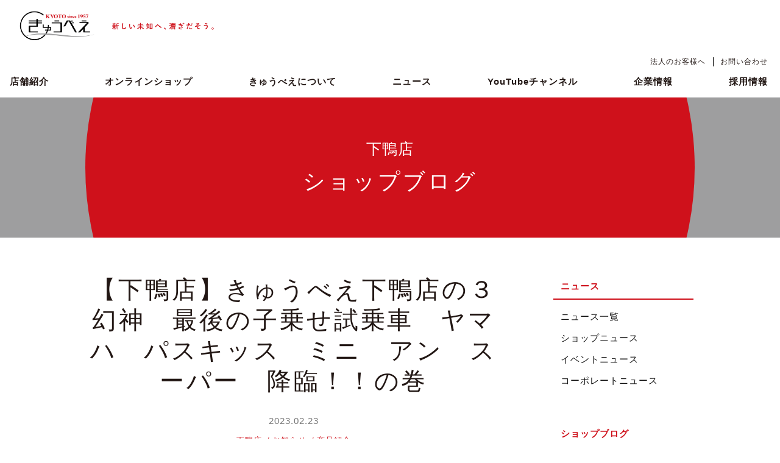

--- FILE ---
content_type: text/html; charset=utf-8
request_url: https://qbei.co.jp/shimogamo/3-4.html
body_size: 8199
content:

<!DOCTYPE html>
<html lang="ja" itemscope itemtype="http://schema.org/WebPage">
<head>
  <meta charset="UTF-8">
  <meta http-equiv="X-UA-Compatible" content="IE=edge">
  <meta name="viewport" content="width=device-width,initial-scale=1">
  <title>【下鴨店】きゅうべえ下鴨店の３幻神　最後の子乗せ試乗車　ヤマハ　パスキッス　ミニ　アン　スーパー　降臨！！の巻 - 株式会社きゅうべえ｜京都でスポーツサイクル・自転車専門店、シェアサイクルを展開</title>
  <meta name="generator" content="MovableType.net">
  <meta name="description" content="ヤマハ　パスキッス　ミニ　アン　スーパー　の試乗車が自転車のきゅうべえ下鴨店に入荷！">
  <meta name="keywords" content="movable type,mt,テーマ,theme電動アシスト　電動自転車　YAMAHA　子乗せ電動　買い物　アシスト車">
  <link rel="shortcut icon" type="image/x-icon" href="https://qbei.co.jp/common/images/favicon.ico">
  <link rel="start" href="https://qbei.co.jp/">
  <link rel="alternate" type="application/atom+xml" title="Recent Entries" href="https://qbei.co.jp/atom.xml">
  <link rel="canonical" href="https://qbei.co.jp/shimogamo/3-4.html" />
  <meta property="og:type" content="article">
  <meta property="og:locale" content="ja_JP">
  <meta property="og:title" content="【下鴨店】きゅうべえ下鴨店の３幻神　最後の子乗せ試乗車　ヤマハ　パスキッス　ミニ　アン　スーパー　降臨！！の巻 | 株式会社きゅうべえ｜京都でスポーツサイクル・自転車専門店、シェアサイクルを展開">
  <meta property="og:url" content="https://qbei.co.jp/shimogamo/3-4.html">
  <meta property="og:description" content="ヤマハ　パスキッス　ミニ　アン　スーパー　の試乗車が自転車のきゅうべえ下鴨店に入荷！">
  <meta property="og:site_name" content="株式会社きゅうべえ｜京都でスポーツサイクル・自転車専門店、シェアサイクルを展開">
  <meta property="og:image" content="https://qbei.co.jp/.assets/thumbnail/%E5%85%A8%E4%BD%93-38999bd8-1200wi.jpg">
  <meta property="fb:app_id" content="">
  <meta name="twitter:card" content="summary_large_image">
  <meta name="twitter:site" content="@movabletypenet">
  <meta name="twitter:title" content="【下鴨店】きゅうべえ下鴨店の３幻神　最後の子乗せ試乗車　ヤマハ　パスキッス　ミニ　アン　スーパー　降臨！！の巻 | 株式会社きゅうべえ｜京都でスポーツサイクル・自転車専門店、シェアサイクルを展開">
  <meta name="twitter:description" content="ヤマハ　パスキッス　ミニ　アン　スーパー　の試乗車が自転車のきゅうべえ下鴨店に入荷！">
  <meta name="twitter:image" content="https://qbei.co.jp/.assets/thumbnail/%E5%85%A8%E4%BD%93-38999bd8-1200wi.jpg">
  <!-- Microdata -->
  <meta itemprop="description" content="ヤマハ　パスキッス　ミニ　アン　スーパー　の試乗車が自転車のきゅうべえ下鴨店に入荷！">
  <link itemprop="url" href="https://qbei.co.jp/shimogamo/3-4.html">
  <link itemprop="image" href="https://qbei.co.jp/.assets/thumbnail/%E5%85%A8%E4%BD%93-38999bd8-1200wi.jpg">
  <!-- Google アナリティクスのトラッキングコードを記述してください。 -->
<script type="text/javascript">
  var _gaq = _gaq || [];
  _gaq.push(['_setAccount', 'UA-23660916-1']);
  _gaq.push(['_setDomainName', '.qbei.co.jp']);
  _gaq.push(['_setAllowHash', 'false']);
  _gaq.push(['_trackPageview']);


  (function() {
    var ga = document.createElement('script'); ga.type = 'text/javascript';
ga.async = true;
    ga.src = ('https:' == document.location.protocol ? 'https://ssl' : 'http://www') + '.google-analytics.com/ga.js';
    var s = document.getElementsByTagName('script')[0]; s.parentNode.
insertBefore(ga, s);
  })();
</script>


<!-- Google tag (gtag.js) -->
<script async src="https://www.googletagmanager.com/gtag/js?id=G-KX2ME6GD70"></script>
<script>
  window.dataLayer = window.dataLayer || [];
  function gtag(){dataLayer.push(arguments);}
  gtag('js', new Date());

  gtag('config', 'G-KX2ME6GD70');
</script>
  <link rel="stylesheet" href="https://cdnjs.cloudflare.com/ajax/libs/font-awesome/5.9.0/css/all.min.css" />
<link rel="stylesheet" href="https://cdnjs.cloudflare.com/ajax/libs/meyer-reset/2.0/reset.min.css" integrity="sha256-gvEnj2axkqIj4wbYhPjbWV7zttgpzBVEgHub9AAZQD4=" crossorigin="anonymous" />

<script src="https://cdnjs.cloudflare.com/ajax/libs/jquery/3.4.1/jquery.min.js" integrity="sha256-CSXorXvZcTkaix6Yvo6HppcZGetbYMGWSFlBw8HfCJo=" crossorigin="anonymous"></script>
<link rel="manifest" href="https://qbei.co.jp/.app/manifest.json" crossorigin="use-credentials">
<meta name="theme-color" content="#cf111b">
<link href="https://fonts.googleapis.com/css2?family=Josefin+Sans&display=swap" rel="stylesheet">

<link rel="stylesheet" href="/css/styles_base0.02.css">
<link rel="stylesheet" href="/css/styles_page.css">
<link rel="stylesheet" href="/css/new202005v2.css">

<!-- plugins -->
<link rel="stylesheet" type="text/css" href="//cdn.jsdelivr.net/npm/slick-carousel@1.8.1/slick/slick.css"/>
<script type="text/javascript" src="//cdn.jsdelivr.net/npm/slick-carousel@1.8.1/slick/slick.min.js"></script>
<link rel="stylesheet" href="https://cdnjs.cloudflare.com/ajax/libs/Modaal/0.4.4/css/modaal.min.css" integrity="sha256-uXhoVqsazfMtamqLl8uOpYKcZ7bRUZWDmoLcPOpeApw=" crossorigin="anonymous" />
<script src="https://cdnjs.cloudflare.com/ajax/libs/Modaal/0.4.4/js/modaal.min.js" integrity="sha256-e8kfivdhut3LQd71YXKqOdkWAG1JKiOs2hqYJTe0uTk=" crossorigin="anonymous"></script>
</head>
<body>
    <!-- spnavi -->
    <header id="pagetop" class="sp-ul-header">
      <h1 class="sp_ul__logo">
        <a href="https://qbei.co.jp/">
                      <img src="https://qbei.co.jp/.assets/header__logo__pc.png" alt="株式会社きゅうべえ｜京都でスポーツサイクル・自転車専門店、シェアサイクルを展開">        </a>
      </h1>

      <a class="menu">
        <span class="menu__line menu__line--top"></span>
        <span class="menu__line menu__line--center"></span>
        <span class="menu__line menu__line--bottom"></span>
      </a>
      <div class="sp_gnav">
          <nav class="gnav">
            <div class="gnav__wrap">
              <ul class="gnav__menu">

 <li><a href="/">HOME</a></li>
<li><a href="/shop/">店舗紹介</a></li>
<li><a href="/onlineshop/">オンラインショップ</a></li>
<li><a href="/about/">きゅうべえについて</a></li>
<li><a href="/news.html">ニュース</a></li>
<li><a href="https://www.youtube.com/channel/UCvWcM7QUYQX-5Mm9thYjWVw">YouTubeチャンネル</a></li>
<li><a href="/company/">企業情報</a></li>
<li><a href="https://recruit.jobcan.jp/qbei/">採用情報</a></li>

<li><a href="/biz/">法人のお客様へ</a></li>
<li><a href="/contact.html">お問い合わせ</a></li>

              </ul>
            </div>
          </nav>
      </div>
    </header>
  <!-- /sp -->

<nav class="index__navi">
      <div class="inner">
        <h1 class="index__navi__title"><a href="https://qbei.co.jp/" class="header__title">
                      <img src="https://qbei.co.jp/.assets/header__logo__pc.png" alt="株式会社きゅうべえ｜京都でスポーツサイクル・自転車専門店、シェアサイクルを展開">        </a></h1>
      
        <div class=""><!--navi__list-->
        <ul class="header__nav_sub">
<li><a href="/biz/">法人のお客様へ</a></li>
<li><a href="/contact.html">お問い合わせ</a></li>
        </ul>
        <ul class="header__nav_main">
<li><a href="/shop/">店舗紹介</a></li>
<li><a href="/onlineshop/">オンラインショップ</a></li>
<li><a href="/about/">きゅうべえについて</a></li>
<li><a href="/news.html" class="news">ニュース</a></li>
<li><a href="https://www.youtube.com/channel/UCvWcM7QUYQX-5Mm9thYjWVw">YouTubeチャンネル</a></li>
<li><a href="/company/">企業情報</a></li>
<li><a href="https://recruit.jobcan.jp/qbei/">採用情報</a></li>

        </ul>
        </div>
      </div>
    </nav>
<div class="page__header">
<div class="inner"><div class="page__titleWrap"><h2 class="page__title">


    <span>下鴨店</span>
  ショップブログ


</h2></div></div>
</div>
  <div class="entryWrap">
    <main class="entry__main">
      <h1 class="entry__articletitle">【下鴨店】きゅうべえ下鴨店の３幻神　最後の子乗せ試乗車　ヤマハ　パスキッス　ミニ　アン　スーパー　降臨！！の巻</h1>
      <div class="entrydata__wrap">
        <p class="entrydata__date">2023.02.23</p>
                <ul class="entrydata__genre">
                  <li><u><a href="https://qbei.co.jp/shimogamo/">下鴨店</a></u></li>
                  <li><u><a href="https://qbei.co.jp/shimogamo/news/">お知らせ</a></u></li>
                  <li><u><a href="https://qbei.co.jp/shimogamo/goods/">商品紹介</a></u></li>
                </ul>
              </div>
      <div class="wysiwyg entry__body blog__body">
        <p style="text-align: left;">今日は漫画風の題名にしてみました。<br>きゅうべえ下鴨店の森です。<br><br>下鴨店の３幻神と言えば、<br>パナソニックのギュット・クルーム・ＤＸ<br>ブリヂストンのビッケポーラーe<br>そして、最後に降臨するのが、、<br><br><strong>ゴゴゴ、ゴゴ　ゴゴゴ　なんだあの特徴的な前チャイルドシートはーーー<br><br></strong>と現れたのがヤマハ　パスキッス　ミニ　アン　スーパーです。<br><img class="asset asset-image at-xid-2636142 mt-image-center" style="display: block; margin-left: auto; margin-right: auto;" src="https://qbei.co.jp/.assets/thumbnail/%E5%85%A8%E4%BD%93-38999bd8-640wri.jpg" alt="" width="640" height="531"><br>こちらは先程の叫び声通り、他の国内メーカーと大きく異なる前チャイルドシートが付いてます。<br>コクーンルームプラスと名付けられた繭型チャイルドシート、フロントガードが下まで大きく開口するため、お子様を乗せる時にあまりご負担なく乗せ降ろしが可能です。<br><img class="asset asset-image at-xid-2636151" style="display: block;" src="https://qbei.co.jp/.assets/thumbnail/%E9%96%8B%E3%81%91%E3%81%9F%E6%89%80-640wri.jpg" alt="" width="400" height="500"><br>フロントガードがお子様をしっかりガードしてくれますので、非常に安心感があります。<br><img class="asset asset-image at-xid-2636143" style="display: block;" src="https://qbei.co.jp/.assets/thumbnail/%E9%96%89%E3%81%98%E3%81%A6%E3%82%8B%E6%89%80-640wri.jpg" alt="" width="400" height="500"><br>スタンド連動式のハンドルストッパーが付いてますので、スタンドを立てると自動的にハンドル固定されます。<br><img class="asset asset-image at-xid-2636158" style="display: block;" src="https://qbei.co.jp/.assets/thumbnail/%E3%82%B9%E3%83%88%E3%83%83%E3%83%91%E3%83%BC-640wri.jpg" alt="" width="400" height="500"><br>完璧に動かなくなるわけでは無いので、止めた後に少しだけハンドルをきりたくなっても動かすことが可能で非常に便利！！<br><img class="asset asset-image at-xid-2636159" style="display: block;" src="https://qbei.co.jp/.assets/thumbnail/%E3%82%B9%E3%82%BF%E3%83%B3%E3%83%89-640wri.jpg" alt="" width="400" height="500"><br>アシストに関してはバッテリー容量が15.4アンペアで最長78ｋｍの走行が可能。アシストパワーはPASシリーズ最高アシストレベルの☆６つと防御力だけでなく、攻撃力も強い非常に優秀な車体です🤗<br><br>最近は非常に多くのアシスト自転車が出てきてますので選び方が分からない、まずは何から決めたらいいか分からないと言ったかたはまず試乗する事がおすすめ！メーカーによってアシストの具合が違いますので、まずは乗ってみて自分に合うアシストフィーリングを見つけてから、車体の形状を決めても良いかなと思ったりします👍<br><br>お気軽にご来店下さいませ～<br><br>この一台で国内3メーカーの子供のせモデルが出そろいましたので、ぜひぜひ試乗にご来店下さい✨✨</p>
        
      </div>

<div class="parts__btnbox">
<a href="/news.html"><span class="en">back</span></a>
</div>
    </main>
  <!-- 記事ページの場合：記事カテゴリIDを変数に格納 -->
  
<style>
  .archives__side, .entry__side { width: 230px; }
  .archive-sidelist li { position: relative; }
  .archive-sidelist > li { border-bottom: 1px solid #ccc; padding-bottom: 1em; }
  .subcate { display: none; }
  .subcate li { margin: 1em 0 1em 1em; }

  li.red-underline a,
  .archive-sidelist li a {
    position: relative;
    display: inline-block;
    text-decoration: none;
    color: #111;
  }
  li.red-underline a::after,
  .archive-sidelist li a::after {
    position: absolute;
    bottom: -4px;
    left: 0;
    content: '';
    width: 100%;
    height: 2px;
    background: #cf111b;
    transform: scale(0,1);
    transform-origin: left top;
    transition: transform .3s;
  }
  li.red-underline a:hover::after,
  li.red-underline a.current::after,
  .archive-sidelist li a:hover::after,
  .archive-sidelist li a.current::after {
    transform: scale(1,1);
  }

  .maincate {
    position: relative;
    cursor: pointer;
  }
  /* 横線（共通） */
  .maincate::before {
    content: "";
    position: absolute;
    top: 50%;
    right: 0;
    width: 1em;
    height: 2px;
    background: #cf111b;
    transform: translateY(-50%);
  }

  /* 縦線（＋の縦部分） */
  .maincate::after {
    content: "";
    position: absolute;
    top: 50%;
    right: 7px;
    width: 2px;
    height: 1em;
    background: #cf111b;
    transform: translateY(-50%);
    transition: opacity .3s;
    opacity: 1;
  }

  .maincate.open::after {
    opacity: 0;
  }

  @media screen and (max-width: 768px) {
    .archives__side, .entry__side { width: 100%; }
  }
</style>

<aside class="entry__side">
  <h2 class="entry__side__header">ニュース</h2>
  <ul class="entry__side__list">
  <li class="red-underline"><a href="/news.html">ニュース一覧</a></li>
  <li class="red-underline"><a href="/shop-news.html">ショップニュース</a></li>
  <li class="red-underline"><a href="/event-news.html">イベントニュース</a></li>
  <li class="red-underline"><a href="/corporate-news.html">コーポレートニュース</a></li>

  </ul>

  <h2 class="entry__side__header">ショップブログ</h2>
  <ul class="entry__side__list archive-sidelist">
                                                                            <li>
            <div class="maincate">
              <a href="https://qbei.co.jp/hakubaicho/">
                白梅町店
              </a>
            </div>
            <div class="subcate">
                                                <ul>
                    <li>
                      <a href="https://qbei.co.jp/hakubaicho/news/">
                        お知らせ
                      </a>
                    </li>
                  </ul>
                                                                <ul>
                    <li>
                      <a href="https://qbei.co.jp/hakubaicho/blog/">
                        スタッフ日記
                      </a>
                    </li>
                  </ul>
                                                                <ul>
                    <li>
                      <a href="https://qbei.co.jp/hakubaicho/goods/">
                        商品紹介
                      </a>
                    </li>
                  </ul>
                                                                <ul>
                    <li>
                      <a href="https://qbei.co.jp/hakubaicho/sale/">
                        セール情報
                      </a>
                    </li>
                  </ul>
                                                                <ul>
                    <li>
                      <a href="https://qbei.co.jp/hakubaicho/event/">
                        イベント情報
                      </a>
                    </li>
                  </ul>
                                          </div>
          </li>
                                          <li>
            <div class="maincate">
              <a href="https://qbei.co.jp/shimogamo/">
                下鴨店
              </a>
            </div>
            <div class="subcate">
                                                <ul>
                    <li>
                      <a href="https://qbei.co.jp/shimogamo/news/">
                        お知らせ
                      </a>
                    </li>
                  </ul>
                                                                <ul>
                    <li>
                      <a href="https://qbei.co.jp/shimogamo/blog/">
                        スタッフ日記
                      </a>
                    </li>
                  </ul>
                                                                <ul>
                    <li>
                      <a href="https://qbei.co.jp/shimogamo/goods/">
                        商品紹介
                      </a>
                    </li>
                  </ul>
                                                                <ul>
                    <li>
                      <a href="https://qbei.co.jp/shimogamo/sale/">
                        セール情報
                      </a>
                    </li>
                  </ul>
                                                                <ul>
                    <li>
                      <a href="https://qbei.co.jp/shimogamo/event/">
                        イベント情報
                      </a>
                    </li>
                  </ul>
                                          </div>
          </li>
                                          <li>
            <div class="maincate">
              <a href="https://qbei.co.jp/shugakuin/">
                修学院店
              </a>
            </div>
            <div class="subcate">
                                                <ul>
                    <li>
                      <a href="https://qbei.co.jp/shugakuin/news/">
                        お知らせ
                      </a>
                    </li>
                  </ul>
                                                                <ul>
                    <li>
                      <a href="https://qbei.co.jp/shugakuin/blog/">
                        スタッフ日記
                      </a>
                    </li>
                  </ul>
                                                                <ul>
                    <li>
                      <a href="https://qbei.co.jp/shugakuin/goods/">
                        商品紹介
                      </a>
                    </li>
                  </ul>
                                                                <ul>
                    <li>
                      <a href="https://qbei.co.jp/shugakuin/sale/">
                        セール情報
                      </a>
                    </li>
                  </ul>
                                                                <ul>
                    <li>
                      <a href="https://qbei.co.jp/shugakuin/event/">
                        イベント情報
                      </a>
                    </li>
                  </ul>
                                          </div>
          </li>
                                          <li>
            <div class="maincate">
              <a href="https://qbei.co.jp/nijo/">
                二条店
              </a>
            </div>
            <div class="subcate">
                                                <ul>
                    <li>
                      <a href="https://qbei.co.jp/nijo/news/">
                        お知らせ
                      </a>
                    </li>
                  </ul>
                                                                <ul>
                    <li>
                      <a href="https://qbei.co.jp/nijo/blog/">
                        スタッフ日記
                      </a>
                    </li>
                  </ul>
                                                                <ul>
                    <li>
                      <a href="https://qbei.co.jp/nijo/goods/">
                        商品紹介
                      </a>
                    </li>
                  </ul>
                                                                <ul>
                    <li>
                      <a href="https://qbei.co.jp/nijo/sale/">
                        セール情報
                      </a>
                    </li>
                  </ul>
                                                                <ul>
                    <li>
                      <a href="https://qbei.co.jp/nijo/event/">
                        イベント情報
                      </a>
                    </li>
                  </ul>
                                          </div>
          </li>
                                                                                          <li>
            <div class="maincate">
              <a href="https://qbei.co.jp/sports/">
                きゅうべえsports京都下鴨
              </a>
            </div>
            <div class="subcate">
                                                <ul>
                    <li>
                      <a href="https://qbei.co.jp/sports/news/">
                        お知らせ
                      </a>
                    </li>
                  </ul>
                                                                <ul>
                    <li>
                      <a href="https://qbei.co.jp/sports/blog/">
                        スタッフ日記
                      </a>
                    </li>
                  </ul>
                                                                <ul>
                    <li>
                      <a href="https://qbei.co.jp/sports/goods/">
                        商品紹介
                      </a>
                    </li>
                  </ul>
                                                                <ul>
                    <li>
                      <a href="https://qbei.co.jp/sports/sale/">
                        セール情報
                      </a>
                    </li>
                  </ul>
                                                                <ul>
                    <li>
                      <a href="https://qbei.co.jp/sports/event/">
                        イベント情報
                      </a>
                    </li>
                  </ul>
                                          </div>
          </li>
                    </ul>


</aside>

<script>
$(function() {
  // 現在のページのパス
  var currentPath = location.pathname.replace(/\/$/, '');

  // 上部リンク + サイドバーの全リンクを対象
  $(".entry__side a").each(function() {
    var linkHref = $(this).attr("href");

    if (!linkHref) return;

    // aのhrefをパスのみ抽出して比較
    var linkPath = linkHref.replace(location.origin, '').replace(/\/$/, '');

    if(linkPath === currentPath){
      $(this).addClass("current");
      $(this).closest("li").addClass("current");

      // サブカテゴリの場合、親カテゴリも展開
      $(this).closest(".subcate").show();
      $(this).closest("li").parents("li").find(".maincate").addClass("open");
    }
  });

  // 親カテゴリクリックで開閉
  $(".maincate").on("click", function(e){
    if(!$(e.target).is("a")){
      $(this).toggleClass("open");
      $(this).next(".subcate").slideToggle();
    }
  });
});
</script>


  </div>
  <section class="pankuzu">
    <nav role="navigation">
      <ul class="pankuzu__list">
 <li><a href="/"><svg enable-background="new 0 0 10 10" height="10" viewBox="0 0 10 10" width="10" xmlns="http://www.w3.org/2000/svg"><g fill="#231815"><path d="m5.3 1.1 3.7 1.7v6.2h-8v-6.2zm0-1.1-5.3 2.1v7.9h10v-7.9z"/><path d="m5 5h2v4h-2z"/></g></svg></a></li>
                <li><a href="https://qbei.co.jp/shimogamo/">下鴨店</a></li>
        <li>
        【下鴨店】きゅうべえ下鴨店の３...
        </li>
      </ul>
    </nav>
  </section>
<footer>
 <div class="footer__wrap">
<div class="footer__nav">

    <dl>
      <dt><a href="/news.html">ニュース</a></dt>
      <dd><a href="/shop-news.html">ショップニュース</a></dd>
      <dd><a href="/event-news.html">イベントニュース</a></dd>
      <dd><a href="/corporate-news.html">コーポレートニュース</a></dd>
    </dl>
    <dl>
      <dt><a href="/shop/">店舗紹介</a></dt>
      <dd><a href="/shop/hakubaicho.html">白梅町店</a></dd>
      <dd><a href="/shop/shimogamo.html">下鴨店</a></dd>
      <dd><a href="/shop/shugakuin.html">修学院店</a></dd>
      <dd><a href="/shop/nijo.html">二条店</a></dd>
      <!--<dd><a href="/shop/oike.html">烏丸御池店</a></dd>-->
      <!--<dd><a href="/shop/saiin.html">西院店</a></dd>-->
      <dd><a href="/shop/sports.html">きゅうべえsports<br class="sp sps">京都下鴨店</a></dd>
    </dl>
    <dl>
      <dt><a href="/onlineshop/">オンラインショップ</a></dt>
      <dd><a href="https://www.qbei.jp/" target="_blank" rel=”noopener”>自転車のきゅうべえ online shop</a></dd>
      <dd><a href="https://www.rakuten.co.jp/qbei/" target="_blank" rel=”noopener”>楽天市場支店</a></dd>
      <dd><a href="https://store.shopping.yahoo.co.jp/qbei/" target="_blank" rel=”noopener”>Yahoo!支店</a></dd>
      <dd><a href="https://www.amazon.co.jp/s?me=A27S5OU1JNVGZN&marketplaceID=A1VC38T7YXB528&redirect=true" target="_blank" rel=”noopener”>amazon支店</a></dd>
    </dl>

</div>
<div class="subbox">

<dl class="footer__snsbox">
	<dt>自転車のきゅうべえ</dt>
<dd class="sns">
<a href="https://twitter.com/bicycle_qbei" target="_blank"><i class="fab fa-twitter"></i></a>
<a href="https://www.instagram.com/bicycle_qbei" target="_blank"><i class="fab fa-instagram"></i></a>
<a href="https://www.facebook.com/bicycleqbei/" target="_blank"><i class="fab fa-facebook-square"></i></a>
<a href="https://note.com/qbei" target="_blank"><img src="https://qbei.co.jp/images/icon/note_logo.png" width="45%"></a>
<a href="https://lin.ee/bhZGMIo"><img src="https://scdn.line-apps.com/n/line_add_friends/btn/ja.png" alt="友だち追加" height="25" border="0"></a>
</dd>
	<dt>きゅうべえsports</dt>
<dd class="sns">
<a href="https://twitter.com/QBEI_sports" target="_blank"><i class="fab fa-twitter"></i></a>
<a href="https://www.instagram.com/qbeisports" target="_blank"><i class="fab fa-instagram"></i></a>
<a href="https://www.facebook.com/qbeisports/" target="_blank"><i class="fab fa-facebook-square"></i></a>
<a href="https://note.com/qbei" target="_blank"><img src="https://qbei.co.jp/images/icon/note_logo.png" width="45%"></a>
<a href="https://lin.ee/FHct3ZN"><img src="https://scdn.line-apps.com/n/line_add_friends/btn/ja.png" alt="友だち追加" height="25" border="0"></a>
</dd>
	<dt>オンラインショップ</dt>
<dd class="sns">
<a href="https://twitter.com/qbei_netshop" target="_blank"><i class="fab fa-twitter"></i></a>
<a href="https://www.instagram.com/qbei_onlineshop" target="_blank"><i class="fab fa-instagram"></i></a>
<a href="https://www.facebook.com/qbei.jp/" target="_blank"><i class="fab fa-facebook-square"></i></a>
<a href="https://note.com/qbei" target="_blank"><img src="https://qbei.co.jp/images/icon/note_logo.png" width="45%"></a>
<a href="https://lin.ee/5xtb8oO"><img src="https://scdn.line-apps.com/n/line_add_friends/btn/ja.png" alt="友だち追加" height="25" border="0"></a>
</dd>

</dl>

<ul>
  <li><a href="https://www.youtube.com/channel/UCvWcM7QUYQX-5Mm9thYjWVw" target="_blank">YouTubeチャンネル</a></li>
  <li><a href="/contact.html">お問い合わせ</a></li>
  <li><a href="/privacy.html">個人情報保護方針</a></li>
</ul>
</div>
 
 </div>


<p class="footer__copyright">Copyrights &copy; QBEI. inc. All Rights Reserved.</p>
</footer>
<script src="https://push-notification-api.movabletype.net/v2.7.0/js/sw-init.js" id="mt-service-worker-init" data-register="/.app/sw.js" data-scope="/" data-locale="ja_JP"></script>
<script src="https://qbei.co.jp/common/js/main.js"></script>
<script>
$(function() {
//modal 
$(".wysiwyg.blog__body img").parent('a').addClass('modaal');
$("a.modaal").modaal({type:'image'});
/*$(".wysiwyg.blog__body p a").modaal({type:'image'});*/
});
</script>

<!--<a href="https://qbei.co.jp/corporate-news/bianchi3.html">
  <picture class="floating-banner1">
    <source srcset="https://qbei.co.jp/.assets/bianchi-qbei-train.jpg" media="(min-width: 990px)"/>
    <img class="floating-banner__image1" src="https://qbei.co.jp/.assets/bianchi-qbei-train.jpg" alt="Bianchiサイクルトレイン">
  <picture>
</a>-->

<script src="https://form.movabletype.net/dist/parent-loader.js" defer async></script></body>



 <style>
 .floating-banner1 {
  position: fixed; /* バナーを追従させる */
  z-index: 99999; /* 他の要素の下に隠れないように */
  bottom: 0; /* バナーの上下の位置 */
  right: 0; /* バナーの左右の位置 */
  width: 300px; /* バナーの横幅 */
}
.floating-banner__image1 {
  max-width: 100%; /* 画像の最大幅 */
}
@media screen and (max-width: 990px) { /* タブレット用のブレイクポイントを指定 */
  .floating-banner1 {
    display: none; /* タブレットサイズ以下でPC用のバナーを非表示に */
  }
}
@media screen and (max-width: 560px) { /* スマホ用のブレイクポイントを指定 */
  .floating-banner1 {
    display: block;/* 消していたバナーを表示させる */
    width: 100vw; /* スマホの画面幅いっぱいにバナーを表示 */
  }
}
 </style>


</html>


--- FILE ---
content_type: text/css
request_url: https://qbei.co.jp/css/styles_base0.02.css
body_size: 15609
content:
@charset "UTF-8";
@media screen and (min-width: 1037px) {
  
  br.pc {
    display: inline !important;
  }
  br.sp, br.tb, br.sps {
    display: none;
  }
  .disp_pc {
    display: inline-block;
  }
  .disp_sp {
    display: none;
  }
}

@media screen and (max-width: 1036px) {
  
  br.tb {
    display: inline !important;
  }
  br.pc, br.tb, br.sps {
    display: none;
  }

  .news__lists, .home__shopsv__merit, .home__shopNav {
    padding-left: 15px;
    padding-right: 15px;
  }
  .disp_pc {
    display: inline-block;
  }
  .disp_sp {
    display: none;
  }
}

@media screen and (max-width: 768px) {
  
  br.sp {
    display: inline !important;
  }
  br.pc, br.tb, br.sps {
    display: none;
  }
  .disp_pc {
    display: inline-block;
  }
  .disp_sp {
    display: none;
  }
}

@media screen and (max-width: 450px) {
  
  br.sps {
    display: inline !important;
  }
  br.pc, br.tb, br.sp {
    display: none;
  }
  .disp_pc {
    display: none;
  }
  .disp_sp {
    display: inline-block;
  }
}


/* ------------------------------------------
								COMMON STYLES
------------------------------------------ */

body {
  color: #262A32;
  background-color: #ffffff;
  font-size: 15px;
  line-height: 1.75;
  font-family: -apple-system, BlinkMacSystemFont, Roboto, "Helvetica Neue", HelveticaNeue, "游ゴシック体", YuGothic, "游ゴシック Medium", "Yu Gothic Medium", "游ゴシック", "Yu Gothic", "Sogoe UI", Verdana, "メイリオ", Meiryo, sans-serif;
}

b, strong, .bold {
  font-family: -apple-system, BlinkMacSystemFont, Roboto, "Helvetica Neue", HelveticaNeue, "游ゴシック体", YuGothic, "游ゴシック", "Yu Gothic", "Sogoe UI", Verdana, "メイリオ", Meiryo, sans-serif;
}


/* IE11だけに適応 */

_:lang(x)::-ms-backdrop, .selector {
  font-family: "Segoe UI", "メイリオ", Meiryo, sans-serif;
}

article, aside, details, figcaption, figure, footer, header, hgroup, menu, nav, section {
  word-wrap: break-word;
}

input {
  -webkit-appearance: none;
  appearance: none;
  border-radius: 0px;
}

a {
  transition: 0.3s;
  color: #221714;
  text-decoration: none;
}

a:hover {
  color: #999;
}

.inner {
  max-width: 996px;
  margin: 0 auto;
  position: relative;
}

.rl-mgn {
  margin-left: 15px;
  margin-right: 15px;
}

a.link-red {
  color: #cf111b;
  text-decoration: underline;
}

@media (max-width: 1036px) {
  .inner {
    max-width: none;
    width: auto;
    padding: 0 40px;
  }
}

@media (max-width: 768px) {
  .inner {
    padding: 0 20px;
  }
}


/*------------
		UL-COMMON
------------*/

.ul-header {
  padding-bottom: 98px;
}

.ul-navi {
  min-height: 98px;
  width: 100%;
  line-height: 98px;
  position: fixed;
  display: block;
  z-index: 100;
  transition: 0.3s;
  background-color: #ffffff;
}

.ul-navi li a {
  color: #221714;
}

.ul-navi li a:hover {
  color: #999;
  opacity: 1;
}

.ul-navi li.current a {
  color: #999;
  position: relative;
  display: block;
}

.ul-navi li.current a::after {
  content: "";
  width: 100%;
  height: 4px;
  display: block;
  background-image: linear-gradient(to left, #999, #221714);
  position: absolute;
  bottom: 30px;
  left: 0px;
}

.ul-navi .inner {
  display: flex;
  align-items: center;
  flex-wrap: wrap;
  justify-content: space-between;
}

.navi__title a {
  height: 98px;
  line-height: 98px;
  display: block;
  font-size: 2rem;
  color: #221714;
}

.navi__title a img {
  width: auto;
  height: 40px;
  line-height: 84px;
  padding: 29px 0px;
}

.navi__list {
  display: flex;
  flex-wrap: wrap;
  font-family: 'Josefin Sans', sans-serif;
  font-size: 1.125rem;
  font-weight: bold;
}

.navi__list li {
  margin-right: 40px;
}

.navi__list li:last-child {
  margin-right: 0;
}

.sp-ul-header {
  display: none;
}

.uline {
  text-decoration: underline;
}


/* sp_navi */

.sp_gnav {
  display: none;
}

@media (max-width: 1036px) {
  .ul-header {
    padding-bottom: 0;
    display: none;
  }
  .sp-ul-header {
    height: 45px;
    text-align: center;
    display: flex;
    align-items: center;
    justify-content: center;
    position: relative;
    z-index: 100;
    background-color: #ffffff;
  }
  .sp-ul-header .sp_ul__logo {
    padding-top: 8px;
  }
  .sp-ul-header img {
    max-height: 36px;
    width: auto;
  }
  .sp_gnav {
    width: 100%;
    display: block;
    z-index: 100;
    position: fixed;
  }
  .menu {
    height: 20px;
    position: absolute;
    right: 20px;
    top: 13px;
    width: 30px;
    z-index: 200;
  }
  .menu__line {
    background: #262A32;
    display: block;
    height: 2px;
    position: absolute;
    transition: 0.3s;
    width: 100%;
  }
  .menu__line--center {
    top: 9px;
  }
  .menu__line--bottom {
    bottom: 0;
  }
  .menu__line--top.active {
    top: 8px;
    transform: rotate(45deg);
    background: #000;
  }
  .menu__line--center.active {
    transform: scaleX(0);
    background: #000;
  }
  .menu__line--bottom.active {
    bottom: 10px;
    transform: rotate(135deg);
    background: #000;
  }
  .gnav {
    background: #221714df;
    background-color: rgba(255, 255, 255, 0.9);
    display: none;
    height: 100%;
    position: fixed;
    width: 100%;
    z-index: 98;
    top: 0;
    left: 0;
  }
  .gnav a {
    color: #000;
  }
  .gnav__wrap {
    align-items: center;
    display: flex;
    width: calc(100% - 40px);
    height: calc(100% - 40px);
    justify-content: center;
    position: absolute;
    margin: 20px;
  }
  .gnav__menu {
    width: 100%;
  }
  .gnav__menu__item {
    margin: 28px 0;
  }
  .gnav__menu__item a {
    color: #000;
    font-size: 1.5rem;
    font-weight: bold;
    transition: 0.3s;
  }
  .gnav__menu__item a:hover {
    opacity: .8;
  }
  .scroll-prevent {
    position: fixed;
    z-index: -1;
    width: 100%;
    height: 100%;
  }
  .gnav__menu li+li {
    margin-top: 0.8em;
  }
  .gnav__menu li+li:before{
    content:"";
    display: block;
    width: 8px;
    height: 2px;
    transform: translateY(-5px);
    background-color: #cf111b;
    margin: 0 auto;
  }
}


/* mq*/

@media (max-width: 768px) {
  .gnav__menu__item a {
    font-size: 1rem;
  }
}


/**/

footer {
  width: 100%;
  color: #000;
  background-color: #f7f7f7;
  padding: 70px 75px 40px;
}

.footer__wrap {
  display: flex;
  flex-wrap: wrap;
  justify-content: space-between;
  align-items: flex-start;
  align-content: space-around;
}


.footer__wrap a:hover {
  opacity: .5;
}

.footer__nav dt, .footer__nav dt a {
  color: #cf111b;
  font-weight: bold;
  font-size: 14px;
}

.footer__nav dd, .footer__nav dd a {
  font-size: 13px;
}

.footer__nav dd {
  margin-top: 14px;
}

.footer__wrap>.subbox {
  /*	*/
  text-align: right;
  margin-top: -10px;
}

.footer__wrap>.subbox ul {
  border-top: 1px solid #9e9e9f;
  display: inline-block;
  margin-top: 22px;
}

.footer__wrap>.subbox ul li {
  padding: 22px 0;
  border-bottom: 1px solid #9e9e9f;
}

.footer__wrap>.subbox li a {
  font-size: 14px;
}

.footer__snsbox {
  max-width: 300px;
  display: flex;
  flex-wrap: wrap;
  justify-content: flex-end;
}

.footer__snsbox dt, .footer__snsbox dd {
  margin-top: 10px;
}

.footer__snsbox dt {
  color: #221714;
  font-size: 14px;
  width: 150px;
  padding-right: 15px;
}

body .footer__snsbox dd a {
  width: 100px;
  vertical-align: top;
  margin-top: -3px;
  background-color: #fff !important;
  width: 28px;
  height: 28px;
  border-radius: 14px;
  padding-top: 2px;
}

.footer__snsbox dd.sns a+a {
  margin-left: .2em;
}

@media screen and (max-width: 1024px) {
  .footer__wrap>.subbox {
    margin-top: 48px;
    text-align: center;
  }
  .footer__snsbox {
    margin-left: auto;
    margin-right: auto;
    display: flex;
    flex-wrap: wrap;
    justify-content: center;
  }
  .footer__snsbox dt {
    text-align: left;
  }
  .footer__wrap>.subbox ul {
    border: none;
  }
  .footer__wrap>.subbox ul li {
    border-top: 1px solid #9e9e9f;
    display: inline-block;
    padding: 0 5px;
    border: none;
  }
  .footer__wrap>.subbox ul li+li {
    margin-left: 20px;
  }
}



/***********/

.footer__scrollBtn {
  width: 40px;
  height: 24px;
  display: block;
  margin: 0 auto 52px;
  position: relative;
  cursor: pointer;
  text-indent: -9999px;
  transition: 0.3s;
  top: 0px;
}

.footer__scrollBtn:hover {
  height: 24px;
  opacity: .7;
  top: -4px;
}

.footer__scrollBtn:before, .footer__scrollBtn:after {
  content: "";
  width: 26px;
  height: 2px;
  top: 6px;
  background-color: #ffffff;
  display: block;
  position: absolute;
}

.footer__scrollBtn:before {
  -webkit-transform: rotate(-45deg);
  transform: rotate(-45deg);
  left: -2px;
}

.footer__scrollBtn:after {
  -webkit-transform: rotate(45deg);
  transform: rotate(45deg);
  right: -2px;
}

.footer__nav {
  display: flex;
  flex-wrap: wrap;
  justify-content: space-between;
  align-items: flex-start;
  align-content: space-around;
}

.footer__nav dl+dl {
  margin-left: 75px;
}

.footer__contentsWrap {
  display: flex;
  flex-wrap: wrap;
  justify-content: flex-end;
}

.footer__sublist {
  display: -ms-flex;
  display: flex;
  margin-right: 40px;
  font-size: 12px;
}

.footer__sublist li {
  margin-right: 12px;
}

.footer__sublist li:last-child {
  margin-right: 0;
}

.footer__copyright {
  padding-top: 130px;
  font-size: 12px;
  text-align: center;
  color: #9e9e9f;
}

@media (max-width: 1036px) {
  .footer__naviWrap {
    display: block;
    margin-bottom: 40px;
    text-align: center;
    justify-content: center;
  }
  .footer__wrap {
    padding: 28px 0 40px 0;
  }
  .footer__navi {
    width: auto;
    margin: 0 auto 40px;
  }
  .footer__navi ul {
    justify-content: center;
  }
  .footer__navi li {
    margin-right: 20px;
  }
  .footer__sns {
    max-width: none;
    width: auto;
    text-align: center;
    justify-content: center;
  }
  .footer__contentsWrap {
    text-align: center;
    display: block;
  }
  .footer__sublist {
    margin: 0 0 20px 0;
    justify-content: center;
  }
  .footer__scrollBtn {
    margin-bottom: 28px;
  }
  .footer__copyright {
    padding-top: 20px;
  }
}


/*------------
		INDEX
------------*/

.index__navi {
  height: 85px;
  background-color: #ffffff;
  padding: 0 20px 0 16px;
}

.index__navi .inner {
  display: flex;
  flex-wrap: wrap;
  justify-content: space-between;
}

.index__navi a {
  color: #221714;
  display: inline-block;
}

.index__navi a img {
  width: auto;
  height: 54px;
}

.index__navi a:hover {
  color: #999;
  opacity: .5;
}

.index__navi__title {
  padding: 15px 16px 0;
}

.is-fixed {
  position: fixed;
  top: 0;
  left: 0;
  z-index: 100;
  width: 100%;
  opacity: .9;
  transition: 0.3s;
}

.is-fixed:hover {
  opacity: 1;
}

.index__main {
  height: auto;
}

.index__main .inner {
  height: 85vh;
  display: flex;
  align-items: center;
  justify-content: center;
}

.index__catchWrap {
  width: 528px;
  color: #ffffff;
}

.index__catch {
  font-size: 2.5rem;
  line-height: 1.5;
  letter-spacing: 8px;
  margin-bottom: 40px;
  font-weight: bold;
}

.index__catchTxt {
  line-height: 2;
  letter-spacing: 1.5px;
}

.index__main__scrollBtn {
  width: 60px;
  height: 17px;
  display: block;
  margin: 0 auto;
  bottom: 80px;
  position: relative;
}

.index__main__scrollBtn:before, .index__main__scrollBtn:after {
  content: "";
  width: 36px;
  height: 4px;
  top: 6px;
  background-color: #ffffff;
  display: block;
  position: absolute;
}

.index__main__scrollBtn:before {
  -webkit-transform: rotate(30deg);
  transform: rotate(30deg);
  left: -2px;
}

.index__main__scrollBtn:after {
  -webkit-transform: rotate(-30deg);
  transform: rotate(-30deg);
  right: -2px;
}

@media (max-width: 1036px) {
  .index__navi {
    display: none;
  }
}

@media (max-width: 768px) {
  .index__main .inner {
    width: auto;
    height: 100%;
    display: block;
  }
  .index__main__scrollBtn {
    position: absolute;
    bottom: 160px;
    left: calc(50% - 30px);
  }
  .index__catchWrap {
    width: auto;
    margin: 0 0;
    padding: 40px 0;
  }
  .index__catch {
    font-size: 28px;
    margin-bottom: 28px;
  }
  .index__catchTxt {
    line-height: 2;
    letter-spacing: 1.5px;
  }
}

.index__sectionWrap {
  padding: 80px 0 60px;
}

.index__sectionWrap>section {
  margin-top: 50px;
}

/*******/

.index__sectionWrap:nth-of-type(2n) {
  background-color: #f7f7f7;
}

.index__sectionWrap.blockSection {
  padding: 0 0;
}

.index__section__header {
  text-align: center;
  margin-bottom: 40px;
}

.index__sectionWrap .index__section__title {
  font-size: 22px;
  color: #cf111b;
}

.index__sectionWrap .index__sectionWrap main .inner>p {
  margin: 0 auto;
  width: 800px;
  text-align: center;
}

.index__sectionWrap .index__wysiwyg .index__section__btn, .index__newsWrap .index__section__btn {
  display: block;
  margin: 40px auto 0;
  padding: 12px 72px;
  border-radius: 50px;
  border-width: 0px;
  color: #221714;
  letter-spacing: 0.5px;
  cursor: pointer;
  position: relative;
  background-color: transparent;
  z-index: 2;
  transition: 0.3s;
  font-size: 1em;
}

.index__sectionWrap .index__section__btn:before {
  content: "";
  position: absolute;
  top: 0px;
  left: 0px;
  background: linear-gradient(148deg, #999 5%, #221714 65%);
  z-index: -2;
  width: 100%;
  height: 100%;
  display: block;
  border-radius: 50px;
  opacity: 1;
  transition: 0.3s;
}

.index__sectionWrap .index__section__btn:after {
  content: "";
  position: absolute;
  top: 2px;
  left: 2px;
  background-color: #ffffff;
  width: calc(100% - 4px);
  height: calc(100% - 4px);
  display: block;
  border-radius: 50px;
  z-index: -1;
  transition: 0.3s;
}

.index__sectionWrap .index__section__btn:hover {
  color: #ffffff;
  border: 0px;
}

.index__sectionWrap .index__section__btn:hover:after {
  opacity: 0;
}

.index__sectionWrap:nth-of-type(2n+1) .index__section__btn:after {
  background-color: #f7f7f7;
}

.index__sectionWrap .index_section_iconList {
  width: 720px;
  display: flex;
  flex-wrap: wrap;
  justify-content: space-between;
  margin: 0 auto;
}

.index__sectionWrap .index_section_iconList li {
  text-align: center;
}

.index__sectionWrap .index_section_iconList i {
  font-size: 80px;
  color: #666666;
  display: block;
  margin-bottom: 40px;
}

.index__sectionWrap .index_section_iconList .iconList_title {
  font-weight: bold;
  font-size: 1.2rem;
  color: #666666;
}

.index__sectionWrap .index_section_iconList p {
  font-size: 0.75rem;
  margin-top: 20px;
}

.index__news {
  max-width: 1000px;
  margin: 0 auto;
}

.index__news li {
  display: flex;
  flex-wrap: nowrap;
  padding: 12px 0;
}

.index__news li+li {
  border-top: 1px solid #9e9e9f;
}

.index__news li:last-child {
  margin-bottom: 0;
}

.index__news a {
  color: #262A32;
  transition: 0.3s;
}

.index__news a:hover {
  color: #999;
}

.index__news .index__newsWrap {
  display: flex;
}

.index__news .index__news__dateWrap {
  width: 330px;
  display: flex;
  justify-content: space-between;
  margin-right: 32px;
}

.index__news a .index__news__category {
  width: 210px;
  color: #262A32;
  text-overflow: ellipsis;
  white-space: nowrap;
  overflow: hidden;
  transition: 0.3s;
}

.index__news a:hover .index__news__category {
  opacity: 0.5;
}

.index__news .index__news__date {
  width: auto;
  color: #cf111b;
}

.index__news .index__news__text {
  width: 464px;
  display: contents;
}

.section_block {
  display: table-cell;
  width: 50%;
  vertical-align: middle;
  text-align: center;
}

.section_block img {
  width: 464px;
  height: auto;
}

.section_block h3 {
  font-size: 1.5rem;
  font-weight: bold;
  margin-bottom: 28px;
}

.section_block button {
  margin: 40px 0 0 0;
}

.section_block .section_block_inner {
  width: auto;
  padding: 0 120px;
  position: relative;
  text-align: left;
}

.section_block.imgBlock {
  padding: 52px 0;
}

.index__sectionWrap table {
  width: 800px;
  text-align: center;
  border-collapse: separate;
  border-spacing: 8px 0px;
  margin: 60px auto;
}

.index__sectionWrap table th {
  padding: 20px 20px;
  background-color: #f7f7f7;
}

.index__sectionWrap table th.point {
  background-color: #999;
  color: #ffffff;
  font-weight: bold;
  height: 120%;
}

.index__sectionWrap table td {
  padding: 20px 20px;
  border-bottom: 1px solid #f7f7f7;
}

.index__sectionWrap table td.point {
  color: #999;
  font-weight: bold;
}

@media (max-width: 1036px) {
  .index__sectionWrap .index__section__btn {
    width: 100%;
  }
}

@media (max-width: 768px) {
  .index__section__header {
    margin: 0;
    padding: 42px 0;
  }
  .index__section__header::after {
    margin: 16px auto 0 auto;
  }
  .index__sectionWrap .index__section__title {
    font-size: 27px;
    line-height: 1.25;
  }
  .index_section_iconList {
    width: auto;
    display: block;
  }
  .index_section_iconList li {
    margin-bottom: 40px;
  }
  .index_section_iconList i {
    margin-bottom: 20px;
  }
  .index_section_iconList p {
    margin-top: 0px;
  }
  .index__section__btn {
    width: 100%;
    margin: 40px auto 0;
    padding: 21px 0px;
  }
  .index__sectionWrap table {
    width: auto;
    display: block;
    overflow-x: scroll;
    white-space: nowrap;
    -webkit-overflow-scrolling: touch;
  }
  .index__sectionWrap table tbody {
    width: 100%;
    display: table;
  }
  .index__sectionWrap main .inner>p {
    margin: auto auto;
    width: auto;
    text-align: left;
  }
  .index__news {
    width: auto;
  }
  .index__news .index__newsWrap {
    display: block;
    margin-right: 0;
  }
  .index__news .index__news__dateWrap {
    font-size: 12px;
    margin-bottom: 4px;
    width: auto;
    justify-content: flex-start;
  }
  .index__news a .index__news__category {
    padding: 0 4px;
    margin-right: 8px;
  }
  .index__news .index__news__text {
    width: auto;
  }
}


/*------------------------
		ARCHIVES
------------------------*/

.archivesWrap {
  max-width: 996px;
  margin: 0 auto;
  margin-top: 60px;
  margin-bottom: 100px;
  display: flex;
  justify-content: space-between;
  position: relative;
}

body .entryWrap .parts__btnbox, body .archivesWrap .parts__btnbox.size_s {
  padding-top: 0;
}

.archives__main, .entry__main {
  width: 680px;
}

.archives__side, .entry__side {
  width: 215px;
  flex-shrink: 0;
}

.archives__header {
  font-size: 2.25rem;
  color: #221714;
  position: relative;
  margin-bottom: 40px;
  line-height: 1;
}

.archives__header:after {
  content: "";
  display: block;
  width: 60px;
  height: 4px;
  background-color: #221714;
  position: relative;
  margin: 20px 0 40px 0;
}

.entry__back {
  margin-top: 80px;
}

.entry__back button {
  width: fit-content;
  display: block;
  padding: 10px 48px;
  border-radius: 20px;
  border-width: 0px;
  color: #221714;
  letter-spacing: 0.5px;
  cursor: pointer;
  position: relative;
  background-color: transparent;
  z-index: 2;
  transition: 0.3s;
}

.entry__back button:before {
  content: "";
  position: absolute;
  top: 0px;
  left: 0px;
  background: linear-gradient(148deg, #999 5%, #221714 65%);
  z-index: -2;
  width: 100%;
  height: 100%;
  display: block;
  border-radius: 50px;
  opacity: 1;
  transition: 0.3s;
}

.entry__back button:after {
  content: "";
  position: absolute;
  top: 2px;
  left: 2px;
  background-color: #ffffff;
  width: calc(100% - 4px);
  height: calc(100% - 4px);
  display: block;
  border-radius: 50px;
  z-index: -1;
  transition: 0.3s;
}

.entry__back button:hover {
  color: #ffffff;
  border: 0px;
}

.entry__back button:hover:after {
  opacity: 0;
}

.entry__back:before {
  content: "";
}

.archives__list>li {
  padding: 40px 0;
  border-bottom: 1px dotted #cf111b;
}

.archives__list>li:first-child {
  padding-top: 0;
}

.archives__list>li:last-child {
  border: 0;
  padding-bottom: 0;
}

.archives__list li .archivesdata__wrap {
  margin-bottom: 4px;
  display: flex;
}

.archives__list li .archivesdata__date {
  margin-right: 1rem;
}

.archives__list li .archivesdata__genre {
  display: flex;
  flex-wrap: wrap;
  padding-top: 3px;
}

.archives__list li .archivesdata__genre li {
  margin-bottom: 4px;
  font-size: 0.8rem;
  border-radius: 2px;
  padding: 0px 3px;
  transition: 0.3s;
  color: #cf111b;
}

.archives__list li .archivesdata__genre li+li::before {
  content: "/";
  display: inline;
  margin-right: 0.3em;
}

.archives__list li .archivesdata__genre li:hover {
  opacity: .5;
}

.archives__list li .archivesdata__genre li a {
  color: #ffffff;
  color: #cf111b;
}

.archives__list li .archives__list__title {
  font-weight: bold;
  font-size: 1.55rem;
  margin-bottom: 12px;
  padding-top: 0.5em;
}

.archives__list li .archives__list__text {
  margin-bottom: 40px;
}

.archives__list li .archives__list__btn {
  display: block;
  padding: 10px 48px;
  border-radius: 20px;
  border-width: 0px;
  color: #cf111b;
  letter-spacing: 0.5px;
  cursor: pointer;
  position: relative;
  background-color: transparent;
  z-index: 2;
  transition: 0.3s;
}

.archives__list li .archives__list__btn:before {
  content: "";
  position: absolute;
  top: 0px;
  left: 0px;
  background-color: #cf111b;
  z-index: -2;
  width: 100%;
  height: 100%;
  display: block;
  border-radius: 50px;
  opacity: 1;
  transition: 0.3s;
}

.archives__list li .archives__list__btn:after {
  content: "";
  position: absolute;
  top: 2px;
  left: 2px;
  background-color: #ffffff;
  width: calc(100% - 4px);
  height: calc(100% - 4px);
  display: block;
  border-radius: 50px;
  z-index: -1;
  transition: 0.3s;
}

.archives__list li .archives__list__btn:hover {
  color: #ffffff;
  border: 0px;
}

.archives__list li .archives__list__btn:hover:after {
  opacity: 0;
}

.archives__pagination {
  margin-top: 40px;
  padding-top: 40px;
  display: flex;
  justify-content: center;
  border-top: 1px solid #CCCCCC;
}

.archives__pagination *:nth-child(2) {
  margin-left: 8px;
}

.archives__pagination a {
  color: #cf111b;
}

@media (max-width: 1036px) {
  .archivesWrap {
    display: block;
    margin-top: 40px;
    margin-bottom: 60px;
  }
  .archives__main {
    width: auto;
  }
  .archives__list {
    margin-bottom: 60px;
  }
  .archives__list li .archives__cardWrap {
    display: block;
    margin: 0 20px;
  }
  .archives__list li .archives__list__title {
    font-size: 1.25rem;
  }
  .archives__list li .archives__list__text {
    margin-bottom: 21px;
  }
  .archives__header {
    font-size: 1.75rem;
    margin: 0 20px;
  }
  .archives__pagination {
    padding: 40px 20px 0;
    margin-bottom: 40px;
    justify-content: space-between;
  }
}

@media (max-width: 768px) {
  .archives__list li .archives__list__btn {
    width: 100%;
  }
}


/*------------------------
		ENTRY
------------------------*/

.entry__header {
  width: 100%;
  background-color: #221714;
  color: #ffffff;
  background-repeat: no-repeat;
  background-size: cover;
  background-position: 0 center;
  z-index: 0;
  overflow: hidden;
  background-color: #999;
  position: relative;
}

.entry__header .inner {
  height: 188px;
  display: flex;
  align-items: center;
}

.entry__articletitle {
  font-size: 2.5rem;
  line-height: 1.25;
  color: #221714;
  letter-spacing: 3.84px;
  text-align: center;
  margin: 0 auto;
  padding-bottom: 0.5em;
}

.entrydata__wrap {
  align-items: center;
  margin-top: 8px;
}

.entrydata__wrap:after {
  content: "";
  width: 18px;
  height: 2px;
  background-color: #cf111b;
  display: block;
  margin: 20px auto 30px;
}

.entrydata__date {
  display: block;
  text-align: center;
  color: #777;
}

.entrydata__genre {
  display: flex;
  text-align: center;
  flex-wrap: wrap;
  justify-content: center;
  font-size: 0.8rem;
  margin-top: 8px;
}

.entrydata__genre li {
  padding: 0 4px;
  margin-bottom: 4px;
  border-radius: 2px;
  transition: 0.3s;
  color: #cf111b;
}

.entrydata__genre li+li::before {
  content: "/";
  display: inline;
  margin-right: 4px;
}

.entrydata__genre li:hover {
  opacity: 0.5;
}

.entrydata__genre li a, .entrydata__genre li:hover a {
  color: #cf111b;
}

.entry__title {
/*  font-family: 'Josefin Sans', sans-serif;*/
  font-size: 2.5rem;
  letter-spacing: 14px;
  line-height: 1.5;
  font-weight: bold;
}

.entry__title .entry__title--archive {
  font-size: 16px;
  letter-spacing: 8px;
}

.entry__title .entry__title--archive:before {
  content: "ー";
  margin: 0 4px 0 2px;
}

.entry__titleCatch {
  letter-spacing: 2.4px;
}

.entryWrap {
  width: 996px;
  margin: 0 auto;
  margin-top: 60px;
  margin-bottom: 100px;
  display: flex;
  justify-content: space-between;
  position: relative;
}

.entry__body {
  width: auto;
  padding-bottom: 50px;
}

.entry__side__header {
  width: auto;
  height: 42px;
  padding: 0 12px;
  line-height: 40px;
  color: #cf111b;
  margin-bottom: 20px;
  font-weight: bold;
  border-bottom: 2px solid #cf111b;
}

.entry__side__list {
  margin-bottom: 60px;
  margin-left: 12px;
}

.entry__side__list:last-child {
  margin-bottom: 0;
}

.entry__side__list li {
  margin-bottom: 20px;
  position: relative;
  line-height: 1;
}

.entry__side__list li:last-child {
  margin-bottom: 0;
}

.entry__side__list li.catdepth-2, .entry__side__list li.catdepth-3 {
  margin-top: 16px;
  margin-bottom: 16px;
  margin-left: 20px;
  display: none;
}

.entry__side__list li .nolink {
  color: #666666;
}

.entry__side__list li.catdepth-2:before, .entry__side__list li.catdepth-3:before {
  content: "";
  display: block;
  width: 8px;
  height: 12px;
  position: absolute;
  top: -4px;
  left: -16px;
  border-left: #CCCCCC 1px solid;
  border-bottom: 1px solid #CCCCCC;
}

.page__title>span {
  display: block;
  font-size: 70%;
}



@media (max-width: 1036px) {
  .entry__header .inner {
    height: 120px;
  }
  .entryWrap {
    width: auto;
    max-width: none;
    display: block;
    margin-top: 40px;
  }
  .entrydata__wrap {
    padding: 0 20px;
  }
  .entry__main {
    width: auto;
    margin-bottom: 60px;
  }
  .entry__body {
    margin: 40px 0 80px;
  }
  .entry__articletitle {
    font-size: 1.75rem;
    font-weight: bold;
    padding-left: 10px;
    padding-right: 10px;
  }
  .entry__side {
    width: auto;
    margin: 0;
  }
  .entry__side__header {
    padding: 0 20px;
  }
  .entry__side__list {
    margin: 0 20px 40px;
  }
  .entry__side__list li:last-child {
    margin-bottom: 0;
  }
}

@media (max-width: 768px) {
  .entry__side {
    padding-left: 10px;
    padding-right: 10px;
  }
  .entry__title {
    font-size: 1.75rem;
  }
  .entry__titleCatch {
    font-size: 12px;
  }
}


/*------------------------
		WEBPAGE
------------------------*/

article {
  margin: 0 0 60px;
}

.page__main {
  max-width: 996px;
  margin: 64px auto 100px;
  padding: 0rem 0 0rem 0;
  position: relative;
}

.pageContents__main {
  width: 100%;
  margin: 0 auto;
  position: relative;
}

.page__header {
  width: 100%;
  color: #ffffff;
  z-index: 0;
  overflow: hidden;
  background-color: #9e9e9f;
  position: relative;
  text-align: center;
  height: 230px;
}

.page__header:after {
  content: "";
  display: block;
  width: 1000px;
  height: 1000px;
  margin-top: -500px;
  margin-left: -500px;
  border-radius: 500px;
  background-color: #cf111b;
  position: absolute;
  left: 50%;
  top: 50%;
  z-index: 1;
  transform-origin: 50% 50%;
  animation-name: big;
  animation-duration: 1s;
}

.page__header.recruit {
  height: 426px;
  margin-bottom: 80px;
}

.page__header>.inner {
  max-width: 100%;
}

.page__header_bgimg_l {
  width: 600px;
  height: 426px;
  display: block;
  position: absolute;
  left: 0;
  top: 0;
  z-index: 1;
  background: url(https://qbei.co.jp/images/recruit/recruit__headerbg1.jpg) no-repeat;
  background-position: left 0 top 50%;
  opacity: 0;
  animation: fadeIn 0.5s ease 0.5s 1 forwards;
}

.page__header_bgimg_r {
  width: 600px;
  height: 426px;
  display: block;
  position: absolute;
  right: 0;
  top: 0;
  z-index: 1;
  background: url(https://qbei.co.jp/images/recruit/recruit__headerbg2.jpg) no-repeat;
  background-position: right 0 top 50%;
  opacity: 0;
  animation: fadeIn 0.5s ease 0.5s 1 forwards;
}

@keyframes fadeIn {

  0% {
    opacity: 0
  }

  100% {
    opacity: 1
  }

}

.page__header.recruit .page__title .en {
  font-size: 48px;
  letter-spacing: 0.12em;
}

.page__header.recruit .inner {
  height: auto;
  padding-top: 76px;
}

.page__header.recruit .page__title:after {
  content: "";
  height: 2px;
  width: 18px;
  margin-left: -9px;
  display: block;
  background-color: #Fff;
  position: absolute;
  z-index: 2;
  left: 50%;
  bottom: 0px;
}

.page__header.recruit .page__title+p {
  font-size: 34px;
  position: relative;
  z-index: 2;
  padding-top: 55px;
  line-height: 1.88;
}

@media screen and (max-width: 768px) {
  
  .page__header.recruit {
    height: 200px;
    margin-bottom: 80px;
  }
  .page__header_bgimg_r, .page__header_bgimg_l {
    height: 200px;
    width: 250px;
    -webkit-background-size: cover;
    background-size: cover;
  }
  .page__header.recruit .inner {
    height: auto;
    padding-top: 10px;
  }
  .page__header.recruit .page__title+p {
    font-size: 24px;
    position: relative;
    z-index: 2;
    padding-top: 15px;
    line-height: 1.5;
  }
}


/*mq*/

@media screen and (max-width: 450px) {
  
  
  .page__header.recruit {
    height: 180px;
    margin-bottom: 40px;
  }
  .page__header_bgimg_r, .page__header_bgimg_l {
    height: 180px;
    width: 180px;
    -webkit-background-size: cover;
    background-size: cover;
  }
  .page__header_bgimg_r {
    right: -30px;
  }
  .page__header_bgimg_l {
    left: -30px;
  }
  .page__header.recruit .inner {
    height: auto;
    padding-top: 25px;
  }
  .page__header.recruit .page__title .en {
    font-size: 30px;
  }
  .page__header.recruit .page__title+p {
    font-size: 16px;
    position: relative;
    z-index: 2;
    padding-top: 15px;
    line-height: 1.5;
  }
  .recruit__message.inner p {
    font-size: 15px;
    text-align: left;
  }
  .recruit__message.inner br {
    display: none;
  }
  .body_index.dir_recruit .block__header+p br {
    display: none;
  }
  .block__header>p {
    text-align: left;
  }
  .block__header>p br {
    display: none;
  }
}

/*mq*/

@media screen and (max-width: 768px) {
  
  .page__header {
    height: 120px;
  }
  .page__header:after {
    width: 540px;
    height: 540px;
    margin-top: -270px;
    margin-left: -270px;
    border-radius: 270px;
  }
}

/*mq*/

@media screen and (max-width: 450px) {
  
  .page__header:after {
    width: 280px;
    height: 280px;
    margin-top: -140px;
    margin-left: -140px;
    border-radius: 140px;
  }
}


/*mq*/

.page__header.shoppage:after {
  background-color: #f29600;
}

.dir_concept .page__header::after, .page__header.shoppage.sports::after {
  background-color: #004da0;
}

@keyframes big {
  0% {
    transform: scale(0);
  }
  100% {
    transform: scale(1);
  }
}

.page__header .inner {
  display: flex;
  justify-content: center;
  align-items: center;
  height: 230px;
}

.page__title {
  text-align: center;
  letter-spacing: 4px;
  font-size: 36px;
  font-weight: normal;
  margin-left: auto;
  margin-right: auto;
  position: relative;
  z-index: 5;
}

@media screen and (max-width: 450px) {
  
  .page__title {
    max-width: 300px;
  }
  .body_service .page__title {
    max-width: 260px;
  }
}

.page__titleCatch {
  letter-spacing: 2.4px;
}

.pageContents__header {
  width: 100%;
  height: 580px;
  direction: rtl;
  background-color: #221714;
  color: #ffffff;
  display: table;
  table-layout: fixed;
}

.pageContents__titleWrap {
  display: table-cell;
  width: 50%;
  vertical-align: middle;
  padding-left: 120px;
  padding-right: 40px;
  text-align: left;
}

.pageContents__title {
/*  font-family: 'Josefin Sans', sans-serif;*/
  font-size: 2.5rem;
  line-height: 1.5;
  letter-spacing: 11.2px;
  font-weight: bold;
}

.pageContents__titleCatch {
  letter-spacing: 2.4px;
}

.page__folder {
  background-color: #f7f7f7;
  padding: 64px 0 36px;
}

.page__folderList {
  max-width: 996px;
  display: flex;
  flex-wrap: wrap;
  margin: 0 auto;
  position: relative;
}

.page__folderList li {
  width: calc(33% - 24px);
  margin-right: 40px;
  margin-bottom: 64px;
}

.page__folderList li:nth-child(3n) {
  margin-right: 0;
}

.page__folderTitle {
  font-size: 1.75rem;
  line-height: 1.3;
  font-weight: bold;
  color: #221714;
  padding-left: 10px;
  border-left: 4px #221714 solid;
  margin-bottom: 20px;
}

.page__folderText {
  margin-bottom: 40px;
}

.page__folderBtn {
  display: block;
  padding: 10px 48px;
  border-radius: 20px;
  border-width: 0px;
  color: #221714;
  letter-spacing: 0.5px;
  cursor: pointer;
  position: relative;
  background-color: transparent;
  z-index: 2;
  transition: 0.3s;
}

.page__folderBtn:before {
  content: "";
  position: absolute;
  top: 0px;
  left: 0px;
  background: linear-gradient(148deg, #999 5%, #221714 65%);
  z-index: -2;
  width: 100%;
  height: 100%;
  display: block;
  border-radius: 50px;
  opacity: 1;
  transition: 0.3s;
}

.page__folderBtn:after {
  content: "";
  position: absolute;
  top: 2px;
  left: 2px;
  background-color: #f7f7f7;
  width: calc(100% - 4px);
  height: calc(100% - 4px);
  display: block;
  border-radius: 50px;
  z-index: -1;
  transition: 0.3s;
}

.page__folderBtn:hover {
  color: #ffffff;
  border: 0px;
}

.page__folderBtn:hover:after {
  opacity: 0;
}

@media (max-width: 1036px) {
  .page__main {
    max-width: calc(100% - 40px);
    padding: 0 20px;
  }
  .pageContents__header {
    height: 280px;
  }
  .pageContents__titleWrap {
    width: 40%;
    padding-left: 40px;
    padding-right: 20px;
  }
  .pageContents__title {
    letter-spacing: 6px;
  }
  .page__folder {
    max-width: 100%;
    padding: 64px 20px 36px;
  }
  .page__folderList {
    display: block;
  }
  .page__folderList li {
    width: 100%;
    margin-right: 0;
    margin-bottom: 40px;
  }
  .page__folderTitle {
    font-size: 1.25rem;
    margin-bottom: 12px;
  }
}

@media (max-width: 768px) {
  .page__header .inner {
    height: 120px;
  }
  .page__title {
    font-size: 1.5rem;
    letter-spacing: 4px;
  }
  .page__titleCatch {
    font-size: 12px;
  }
  .page__main {
    width: auto;
    margin: 40px 0 80px;
  }
  .pageContents__header {
    height: 80px;
    display: flex;
    align-items: center;
    padding: 20px;
    direction: inherit;
  }
  .pageContents__titleWrap {
    padding-left: 0;
    display: block;
    width: auto;
  }
  .pageContents__title {
    font-size: 1.5rem;
    letter-spacing: 4px;
  }
  .pageContents__titleCatch {
    font-size: 12px;
  }
}


/*------------
	breadcrumbs
------------*/

.pankuzu nav {
  max-width: 996px;
  display: flex;
  flex-wrap: wrap;
  padding: 20px 0;
  margin: 0 auto;
  position: relative;
}

.pankuzu .pankuzu__list {
  display: flex;
  flex-wrap: wrap;
  font-size: 0.75rem;
  color: #666666;
}

.pankuzu .pankuzu__list svg {
  vertical-align: top;
  margin-top: 6px;
}

.pankuzu .pankuzu__list li:after {
  content: "/";
  margin: 0 8px;
}

.pankuzu .pankuzu__list li:last-child:after {
  display: none;
}

@media (max-width: 1036px) {
  .pankuzu nav {
    padding: 20px;
  }
}


/*------------
		WYSIWYG
------------*/

.wysiwyg:last-child {
  margin-bottom: 0;
}

.wysiwyg {
  word-wrap: break-word;
}

.wysiwyg h1 {
  max-width: 730px;
  width: auto;
  font-size: 2.5rem;
  line-height: 1.5;
  color: #221714;
  letter-spacing: 3.84px;
  text-align: center;
  margin: 0 auto;
  margin-top: 60px;
}

.wysiwyg h1:after {
  content: "";
  width: 60px;
  height: 4px;
  background-image: linear-gradient(to left, #999, #221714);
  display: block;
  margin: 20px auto 40px;
}

.wysiwyg h2 {
  font-size: 2rem;
  color: #999;
  line-height: 1.5;
  font-weight: 300;
  letter-spacing: 2.25px;
  margin-bottom: 20px;
}

.wysiwyg h3 {
  font-size: 1.75rem;
  line-height: 1.3;
  font-weight: bold;
  color: #221714;
  padding-left: 10px;
  border-left: 4px #221714 solid;
  margin-bottom: 20px;
}

.wysiwyg h4 {
  font-size: 1.5rem;
  line-height: 1.25;
  font-weight: bold;
  color: #666666;
  margin-bottom: 20px;
}

.wysiwyg h5 {
  font-size: 1.25rem;
  font-weight: bold;
  color: #666666;
  line-height: 1.25;
  margin-bottom: 0.5rem;
}

.wysiwyg *+h1, .wysiwyg *+h2, .wysiwyg *+h3, .wysiwyg *+h4, .wysiwyg *+h5, .wysiwyg *+table, .wysiwyg *+ul, .wysiwyg *+ol, .wysiwyg *+hr {
  margin-top: 40px;
}

.wysiwyg *:first-child {
  margin-top: 0;
}

.wysiwyg strong {
  font-weight: bold;
  color: #221714;
}

.wysiwyg p {
  margin: 20px 0;
}

.wysiwyg a {
  color: #999;
  text-decoration: underline;
}

.wysiwyg strong {
  font-weight: bold;
}

.wysiwyg em {
  font-style: italic;
}

.wysiwyg img {
  max-width: 100%;
  height: auto;
  margin-bottom: 1rem;
}

.wysiwyg hr {
  height: 0px;
  margin: 20px 0;
  border: none;
  border-top: 1px solid #CCCCCC;
}

.wysiwyg .underline {
  text-decoration: underline;
}

.wysiwyg .linethrough {
  text-decoration: line-through;
}

.wysiwyg blockquote {
  margin-bottom: 2rem;
  padding: 28px 30px;
  color: #666666;
  display: block;
  position: relative;
  background-color: #f7f7f7;
}

.wysiwyg blockquote::before {
  content: "";
  display: block;
  width: 4px;
  height: 100%;
  top: 0px;
  left: 0;
  background-color: #CCCCCC;
  position: absolute;
}

.wysiwyg blockquote p:first-child {
  margin-top: 0;
}

.wysiwyg ul {
  margin-bottom: 20px;
  margin-left: 1rem;
}

.wysiwyg ul li {
  margin-right: 1rem;
  position: relative;
}

.wysiwyg ul li::before {
  content: "●";
  position: absolute;
  font-size: 6px;
  left: -1rem;
  top: 6px;
  color: #999;
  margin-right: 0.5rem;
}

.wysiwyg ol {
  margin-bottom: 20px;
}

.wysiwyg ol li {
  list-style: decimal;
  list-style-position: inside;
}

.wysiwyg ol.alphabet li {
  list-style-type: upper-alpha;
  list-style-position: inside;
}

.wysiwyg ol.alphabet-small li {
  list-style-type: lower-latin;
  list-style-position: inside;
}

.wysiwyg ol.hiragana li {
  list-style-type: hiragana;
  list-style-position: inside;
}

.wysiwyg dl {
  margin: 1em;
}

.wysiwyg dl dt {
  margin-bottom: 0.5em;
  font-weight: bold;
}

.wysiwyg dl dd {
  margin: 0 0 1em 2em;
}

.wysiwyg button {
  max-width: 100%;
  min-width: 400px;
  display: inline-block;
  padding: 12px 72px;
  border-radius: 50px;
  border-width: 0px;
  color: #221714;
  letter-spacing: 0.5px;
  cursor: pointer;
  position: relative;
  background-color: transparent;
  z-index: 2;
  transition: 0.3s;
  margin: 0 auto 40px;
  font-size: 1rem;
}

.wysiwyg button:before {
  content: "";
  position: absolute;
  top: 0px;
  left: 0px;
  background: linear-gradient(148deg, #999 5%, #221714 65%);
  z-index: -2;
  width: 100%;
  height: 100%;
  display: block;
  border-radius: 50px;
  opacity: 1;
  transition: 0.3s;
}

.wysiwyg button:after {
  content: "";
  position: absolute;
  top: 2px;
  left: 2px;
  background-color: #ffffff;
  width: calc(100% - 4px);
  height: calc(100% - 4px);
  display: block;
  border-radius: 50px;
  z-index: -1;
  transition: 0.3s;
}

.wysiwyg button:hover {
  color: #ffffff;
  border: 0px;
}

.wysiwyg button:hover:after {
  opacity: 0;
}

.wysiwyg button.miniBtn {
  min-width: auto;
  border-radius: 10px;
  border: solid 2px #999999;
  display: inline-block;
  margin-right: 20px;
  color: #999999;
}

.wysiwyg button.miniBtn:before, .wysiwyg button.miniBtn:after {
  content: none;
}

.wysiwyg button.miniBtn:hover {
  color: #ffffff;
  background: #999999;
}

.wysiwyg table {
  width: 100%;
  text-align: center;
  margin-bottom: 40px;
}

.wysiwyg table th, .wysiwyg table td {
  padding: 18px 0;
  border-bottom: 1px solid #f7f7f7;
  border-top: 1px solid #f7f7f7;
}

.wysiwyg table th {
  background-color: #221714;
  color: #ffffff;
}

.wysiwyg pre {
  background-color: #f7f7f7;
  white-space: pre-wrap;
  word-break: break-all;
  padding: 1rem;
  margin: 0 0 20px 0;
}

.wysiwyg>*:last-child {
  margin-bottom: 0;
}


/* Contents */

.pageContents__wysiwyg section {
  background-color: #ffffff;
  width: calc(100% - 40px);
  margin: 0 auto;
  padding: 84px 20px;
}

.pageContents__wysiwyg section:nth-child(2n+1) {
  background-color: #ecf4f8;
}

.pageContents__wysiwyg .pageContents__Wrap>*:last-child {
  margin-bottom: 0;
}

.pageContents__wysiwyg .pageContents__Wrap>*:first-child {
  margin-top: 0;
}

.pageContents__wysiwyg .pageContents__Wrap {
  width: 996px;
  margin: 0 auto;
}

.pageContents__wysiwyg .partition .pageContents__Wrap {
  margin: 0 auto 60px;
  display: flex;
  justify-content: space-between;
}

.pageContents__wysiwyg .partition .pageContents__Wrap>* {
  width: 100%;
  height: auto;
  margin-right: 40px;
}

.pageContents__wysiwyg .partition .pageContents__Wrap>*:last-child {
  margin-right: 0;
}

.pageContents__wysiwyg .partition h1, .pageContents__wysiwyg .partition h2, .pageContents__wysiwyg .partition h3, .pageContents__wysiwyg .partition h4, .pageContents__wysiwyg .partition h5 {
  margin-right: 0;
  margin-top: 0;
}

.pageContents__wysiwyg section:nth-child(2n+1) pre {
  background-color: #ffffff;
}

.pageContents__wysiwyg .linebg {
  width: 100%;
  height: 200px;
  padding: 0px;
  overflow: hidden;
}

.pageContents__wysiwyg .linebg .pageContents__Wrap {
  width: 100%;
}

.pageContents__wysiwyg .linebg img {
  width: 100%;
  height: auto;
}

@media (max-width: 1036px) {
  .wysiwyg {
    padding: 0 20px;
  }
  .wysiwyg h1, .wysiwyg h2, .wysiwyg p {
    max-width: none;
    width: auto;
  }
  .wysiwyg h1 {
    font-size: 1.75rem;
    font-weight: bold;
  }
  .wysiwyg h1:after {
    width: 60px;
    height: 4px;
    margin: 20px auto 32px;
  }
  .wysiwyg h2 {
    font-size: 1.5rem;
    margin-bottom: 16px;
  }
  .wysiwyg h3 {
    font-size: 1.25rem;
    margin-bottom: 12px;
  }
  .wysiwyg h4 {
    font-size: 1.125rem;
    margin-bottom: 8px;
  }
  .wysiwyg button {
    max-width: none;
    min-width: auto;
    width: 100%;
    display: inline-block;
    padding: 12px 0;
    border-radius: 50px;
    border-width: 0px;
    color: #221714;
    letter-spacing: 0.5px;
    cursor: pointer;
    position: relative;
    background-color: transparent;
    z-index: 2;
    transition: 0.3s;
    margin: 0 auto 40px;
    font-size: 1em;
  }
  .wysiwyg button:before {
    content: "";
    position: absolute;
    top: 0px;
    left: 0px;
    background: linear-gradient(148deg, #999 5%, #221714 65%);
    z-index: -2;
    width: 100%;
    height: 100%;
    display: block;
    border-radius: 50px;
    opacity: 1;
    transition: 0.3s;
  }
  .wysiwyg button:after {
    content: "";
    position: absolute;
    top: 2px;
    left: 2px;
    background-color: #ffffff;
    width: calc(100% - 4px);
    height: calc(100% - 4px);
    display: block;
    border-radius: 50px;
    z-index: -1;
    transition: 0.3s;
  }
  .wysiwyg button:hover {
    color: #ffffff;
    border: 0px;
  }
  .wysiwyg button:hover:after {
    opacity: 0;
  }
  .wysiwyg button.miniBtn {
    border: solid 2px #999999;
    margin: 0 0 20px 0;
  }
  .wysiwyg pre {
    padding: 16px;
  }
  .wysiwyg table {
    width: auto;
    display: block;
    overflow-x: scroll;
    white-space: nowrap;
    -webkit-overflow-scrolling: touch;
  }
  .wysiwyg table tbody {
    width: 100%;
    display: table;
  }
  .wysiwyg blockquote {
    padding: 16px 20px;
  }
  .pageContents__wysiwyg {
    padding: 0 0;
  }
  .pageContents__wysiwyg .pageContents__Wrap {
    width: auto;
  }
  .pageContents__wysiwyg button {
    width: 100%;
  }
  .pageContents__wysiwyg section {
    padding: 40px 20px;
  }
  .pageContents__wysiwyg p {
    max-width: none;
  }
  .pageContents__wysiwyg dl {
    max-width: none;
  }
  .pageContents__wysiwyg dl dd {
    display: block;
    padding: 0;
    margin-bottom: 20px;
  }
  .pageContents__wysiwyg button {
    margin: 40px auto 0;
    padding: 12px 32px;
  }
  .pageContents__wysiwyg .pageContents__Wrap {
    width: 100%;
    margin: 0 auto;
  }
  .pageContents__wysiwyg .linebg {
    height: 140px;
  }
}

@media (max-width: 768px) {
  .pageContents__wysiwyg .partition .pageContents__Wrap {
    display: block;
  }
  .pageContents__wysiwyg .partition .pageContents__Wrap>* {
    margin-right: 0;
    margin-bottom: 40px;
  }
  .pageContents__wysiwyg .partition .pageContents__Wrap>*:last-child {
    margin-bottom: 0;
  }
}


/*------------------------
		404 notfound
------------------------*/

.notfoundWrap {
  width: 100%;
  height: 570px;
  text-align: center;
  background-repeat: no-repeat;
  background-size: cover;
  background-position: 0 center;
  z-index: 0;
  overflow: hidden;
  background-color: #999;
  position: relative;
  display: flex;
  align-items: center;
  color: #ffffff;
}

.notfoundWrap:before {
  content: '';
  background-size: cover;
  background-position: center center;
  opacity: 0.5;
  -webkit-filter: blur(10px);
  filter: blur(10px);
  position: absolute;
  top: -10px;
  left: -10px;
  right: -10px;
  bottom: -10px;
  z-index: -1;
}

.notfound_title {
  font-size: 2rem;
  font-family: 'Josefin Sans', sans-serif;
  letter-spacing: 12px;
  font-weight: bold;
}

@media (max-width: 768px) {
  .notfoundWrap {
    height: 50vh;
  }
  .notfound_title {
    font-size: 2em;
    letter-spacing: 12px;
  }
}


/* search area */

.mt-site-search-form {
  display: flex;
  justify-content: flex-end;
  margin: 16px auto;
}

.mt-site-search-form__query {
  width: 204px;
  height: 32px;
  padding: 0 8px;
  border: 1px solid #ffffff;
}

.mt-site-search-form__button {
  width: 80px;
  height: 32px;
  margin-left: 0px;
  border: 1px solid #ffffff;
  border-width: 1px 1px 1px 0px;
  background-color: inherit;
  color: #ffffff;
  cursor: pointer;
  transition: 0.3s;
}

.mt-site-search-form__button:hover {
  background-color: #ffffff99;
}

@media (max-width: 1036px) {
  .mt-site-search-form {
    justify-content: center;
  }
}


/*-------------
  webpush
-------------*/

.webpush {
  display: none;
}

.mtnet-push-notification-service-enabled .webpush {
  display: block;
  padding: 12px 20px;
  text-align: center;
  color: #ffffff;
  background-image: linear-gradient(to left, #999, #221714);
  transition: 0.3s;
}

.webpush:hover {
  opacity: .8;
}

.webpush span {
  font-size: 0.87rem;
}

.webpush span::before {
  content: "\f0f3";
  font-size: 1.25em;
  font-weight: bold;
  margin-right: 2px;
  font-family: "Font Awesome 5 Free";
  padding-right: 0.25em;
}

@media (max-width: 1036px) {
  .side-webpush {
    padding: 0 20px;
  }
}

.list4 {
  display: flex;
  flex-wrap: wrap;
  justify-content: space-between;
  align-content: flex-start;
}

.list4 li {
  width: 30%;
}

.list4 li img{
    width: 100%;
  }

@media (max-width: 450px) {

  .list4 li {
    width: 50%;
  }
}

.blog__body img {
  margin: 10px 3px !important;
}

/***************************************/

@media screen and (min-width: 769px) {
  body {
    width: 100%;
  }
}

/*mq*/

/*******/

* {
  box-sizing: border-box;
  letter-spacing: 1px;
}

.en {
  font-family: 'Josefin Sans', sans-serif;
  font-weight: 400;
}

a:hover {
  opacity: 0.7;
  transition: all 0.3s ease;
}


/**************************/

.header__nav_main {
  display: flex;
  justify-content: space-between;
  padding-top: 8px;
}

.header__nav_main a {
  font-weight: bold;
  font-size: 15px;
  display: inline-block;
  position: relative;
}

.header__nav_main a:hover:after, .header__nav_main a.current:after {
  content: "";
  display: block;
  background-color: red;
  width: 100%;
  bottom: 0;
  height: 2px;
}

.header__nav_main li+li {
  margin-left: 30px;
}


/**/

.header__nav_sub {
  padding-top: 10px;
  display: flex;
  justify-content: flex-end;
}

.header__nav_sub a {
  font-size: 12px;
  display: inline-block;
  padding: 0 0;
}

.header__nav_sub li {
  position: relative;
}

.header__nav_sub li+li {
  margin-left: 24px;
}

.header__nav_sub li+li:before {
  content: "";
  width: 1px;
  height: 15px;
  display: inline-block;
  border-left: 1px solid #000;
  position: absolute;
  top: 7px;
  left: -12px;
}

.index__navi .inner {
  max-width: none;
}

/*******/

.slider {
  opacity: 0;
  transition: opacity .3s linear;
}

.slider.slick-initialized {
  opacity: 1;
}

.homeMainvisual.slider {
  max-width: 1920px;
}

#home__slideshow {
  margin-bottom: 88px;
}

@media screen and (min-width: 1037px) {
  
  .slider.homeMainvisual div {
    height: calc(100vh - 85px);
    text-align: center;
    background-repeat: no-repeat;
    background-position: 50% 50%;
    -webkit-background-size: 100% auto;
    background-size: 100% auto;
  }
  .slider.homeMainvisual div img {
    display: none;
  }
}


/*mq*/

@media screen and (max-width: 1450px) and (min-height: 830px) {
  
  .slider.homeMainvisual div {
    height: 500px;
    background-repeat: no-repeat;
    background-position: 50% 50%;
    -webkit-background-size: cover;
    background-size: cover;
  }
}


/*mq*/

@media screen and (max-width: 1036px) {
  
  .slider.homeMainvisual div {
    background: none !important;
    height: auto !important;
  }
  .slider.homeMainvisual div img {
    width: 100%;
  }
}

/*mq*/

@media screen and (max-width: 450px) {
  
  .index__main>#home__slideshow {
    margin-bottom: 40px;
  }
}


/*mq*/

.home__scrolll_area {
  width: 60px;
  height: 130px;
  position: absolute;
  left: 50%;
  margin-left: -30px;
  margin-top: -65px;
}

.home__scrolll_area img {
  width: 100%;
}


/*********/

.block__header {
  text-align: center;
}



.block__header .en {
  font-size: 50px;
  color: #cf111b;
  letter-spacing: 3px;
  line-height: 1.35;
}

.block__header .jp {
  display: block;
  text-align: center;
  font-size: 16px;
  font-weight: bold;
  position: relative;
  padding-bottom: 90px;
}

.block__header.orange .en {
  color: #F29600;
}

.block__header.orange .jp:after {
  background-color: #F29600;
}

.block__header.blue .en {
  color: #004da0;
}

.block__header.blue .jp:after {
  background-color: #004da0;
}

@media screen and (max-width: 768px) {
  
  .block__header .en {
    font-size: 40px;
    color: #cf111b;
    letter-spacing: 3px;
    line-height: 1.35;
  }
  .block__header .jp {
    display: block;
    text-align: center;
    font-size: 14px;
    font-weight: bold;
    position: relative;
    padding-top: 5px;
    padding-bottom: 40px;
  }
}


/*mq*/

.block__header .jp:after {
  content: "";
  width: 18px;
  height: 2px;
  display: block;
  background-color: #cf111b;
  position: absolute;
  left: 50%;
  margin-left: -9px;
  top: 50px;
}

.index__section__header img {
  max-width: 350px;
}

.block__header+.index__sectionWrap {
  padding-top: 0;
}


/*******************************/

.home__shopNav ul {
  max-width: 1000px;
  margin-left: auto;
  margin-right: auto;
  display: flex;
  flex-wrap: wrap;
  align-items: flex-start;
  align-content: space-around;
  height: 243px;
}

@media screen and (max-width: 1036px) {
  
  .home__shopNav ul {
    margin-top: 40px;
  }
}


/*mq*/

.home__shopNav li {
  display: inline-block;
  width: 25%;
  height: 122px;
  text-align: center;
  position: relative;
}

.home__shopNav li a {
  height: 122px;
  font-weight: bold;
  color: #221714;
  display: block;
  position: relative;
}

.home__shopNav li a:before, .home__shopNav li a:after {
  content: "";
  position: absolute;
  height: 103px;
  width: 1px;
  background-color: #cf111b;
}

.home__shopNav li+li {
  margin-left: -1px;
}

.home__shopNav li a:before {
  left: 0;
}

.home__shopNav li a:after {
  right: 0;
}

.home__shopNav li:nth-child(-n + 4) a:before, .home__shopNav li:nth-child(-n + 4) a:after {
  top: 0;
}

.home__shopNav li:nth-child(n + 4) a:before, .home__shopNav li:nth-child(n + 4) a:after {
  bottom: 0;
}

.home__shopNav li:nth-child(n + 5) {
  border-top: 1px solid #cf111b;
}

.home__shopNav li a {
  padding-top: 48px;
}

.home__shopNav li a.line2 {
  padding-top: 32px;
}

.home__shopNav li:nth-child(n + 5) a {
  padding-top: 50px;
}

.home__shopNav li:nth-child(n + 5) a.line2 {
  padding-top: 37px;
}

.home__shopNav li:hover {
  background-color: #cf111b;
}

.home__shopNav li:hover a {
  color: #fff;
}

.home__shopNav li:hover:after {
  content: "";
  width: 0;
  height: 0;
  border-top: 9px solid transparent;
  border-left: 9px solid transparent;
  border-right: 9px solid #fff;
  border-bottom: 9px solid #fff;
  position: absolute;
  right: 10px;
  bottom: 10px;
}

.home__shopNav .parts__btnbox {
  padding-bottom: 110px;
}


/*************/

.parts__btnbox {
  text-align: center;
  position: relative;
  min-height: 120px;
  padding: 70px 0 40px;
}

.parts__btnbox a {
  display: inline-block;
  position: relative;
  font-size: 16px;
  color: #cf111b;
  font-weight: bold;
  padding-top: 50px;
  line-height: 1.4;
  letter-spacing: 2px;
  vertical-align: top;
}

.parts__btnbox a+a {
  margin-left: 60px;
}

.recluit-note {
  text-align: center;
  position: relative;
  margin-top: 60px;
}

@media screen and (max-width: 450px) {
  
  .parts__btnbox a:nth-of-type(n+3) {
    margin-top: 60px !important;
  }
}


/*mq*/

.parts__btnbox a:before {
  content: "";
  display: block;
  width: 120px;
  height: 120px;
  border: 1px solid #cf111b;
  border-radius: 60px;
  background-color: #fff;
  position: absolute;
  left: 50%;
  top: 0;
  margin-left: -60px;
}

.parts__btnbox a:after {
  content: "";
  display: block;
  width: 30px;
  height: 30px;
  background-color: #fff;
  position: absolute;
  right: -13px;
  margin-top: 10px;
  top: 50%;
  z-index: 1;
  border-radius: 15px;
}

.parts__btnbox a.line2>span {
  padding-left: 5px;
  margin-top: -9px;
}

.parts__btnbox a.line2:after {
  background-color: #fff;
  margin-top: 5px;
}

.parts__btnbox a>span {
  display: block;
  width: 120px;
  position: relative;
  padding-left: 10px;
}

.parts__btnbox a>span:after {
  content: "";
  display: block;
  width: 11px;
  height: 11px;
  border-right: 1px solid #cf111b;
  border-bottom: 1px solid #cf111b;
  position: absolute;
  right: 0;
  top: 50%;
  margin-top: -6px;
  transform: rotate(-45deg);
  z-index: 2;
}


/* size_s */

.parts__btnbox.size_s {
  padding: 35px 0 60px;
}

.parts__btnbox.size_s a {
  padding-top: 38px;
}

.parts__btnbox.size_s a:before {
  width: 100px;
  height: 100px;
  border-radius: 50px;
  margin-left: -50px;
}

.parts__btnbox.size_s a:after {
  width: 28px;
  height: 28px;
  right: -6px;
  margin-top: 5px;
  border-radius: 15px;
}

.parts__btnbox.size_s a>span:after {
  right: 5px;
  top: 50%;
  margin-top: -6px;
}

.parts__btnbox.size_s .en {
  font-size: 20px;
}


/*********/

.parts__btnbox a.blue {
  color: #004da0;
}

.parts__btnbox a.blue:before {
  border: 1px solid #004da0;
}

.parts__btnbox a.blue>span:after {
  border-right: 1px solid #004da0;
  border-bottom: 1px solid #004da0;
}


/************/

.icon_more.size_ss {
  display: block;
  position: absolute;
  right: 4px;
  bottom: 10px;
  height: 72px;
  width: 72px;
  line-height: 68px;
}

.icon_more.size_ss:after {
  content: "";
  display: block;
  height: 72px;
  width: 72px;
  letter-spacing: 2.4px;
  background-color: #fff;
  border-radius: 36px;
  position: absolute;
  right: 0;
  bottom: 0;
  z-index: 1;
  border: 1px solid #cf111b;
}

.icon_more.size_ss .en {
  position: relative;
  z-index: 3;
  font-size: 16px;
  display: block;
  color: #cf111b;
}

.icon_more.size_ss .en:before {
  content: "";
  display: block;
  width: 20px;
  height: 20px;
  background-color: #fff;
  position: absolute;
  right: -8px;
  top: 24px;
  z-index: 1;
  border-radius: 15px;
}

.icon_more.size_ss .en:after {
  content: "";
  display: block;
  width: 8px;
  height: 8px;
  border-right: 1px solid #cf111b;
  border-bottom: 1px solid #cf111b;
  position: absolute;
  right: 0;
  top: 50%;
  margin-top: -4px;
  transform: rotate(-45deg);
  z-index: 2;
}

@media screen and (max-width: 1037px) and (min-width: 768px) {
  .icon_more.size_ss {
    right: -46px;
    bottom: 7px;
  }
}


/*mq*/

.parts__btnbox a.orange, .icon_more.size_ss.orange, .icon_more.size_ss.orange .en {
  color: #F29600;
}

.parts__btnbox a.orange:before, .icon_more.size_ss.orange:after {
  border: 1px solid #F29600;
}

.parts__btnbox a.orange>span:after, .icon_more.size_ss.orange .en:after {
  border-right: 1px solid #F29600;
  border-bottom: 1px solid #F29600;
}


/*************/

.block__header .ttl__red__txt {
  font-size: 22px;
  color: #cf111b;
}

.ttl__red__txt.orange {
  color: #F29600;
}

.ttl__red__txt.blue {
  color: #004da0;
}

.block__header .ttl__red__txt+small {
  display: block;
  font-size: 10px;
}

.home__shopsv__merit {
  display: flex;
  flex-wrap: wrap;
  justify-content: space-between;
  align-items: flex-start;
  align-content: space-around;
  max-width: 992px;
  margin-left: auto;
  margin-right: auto;
  position: relative;
  margin-top: 70px;
}

.home__shopsv__merit:before {
  content: "";
  position: absolute;
  display: block;
  width: 100%;
  background-color: #cf111b;
  height: 1px;
  left: 0;
  top: 50%;
  z-index: -1;
}

.home__shopsv__merit dt, .home__shopsv__merit dd {
  border: 1px solid #cf111b;
  width: 156px;
  height: 156px;
  border-radius: 88px;
  text-align: center;
  z-index: 2;
  font-size: 14px;
  font-weight: bold;
}

.home__shopsv__merit dt {
  background-color: #cf111b;
}

.home__shopsv__merit dt a, .home__shopsv__merit dt span {
  color: #fff;
  padding-top: 50px;
  font-size: 16px;
  font-weight: normal;
  display: block;
  width: 156px;
  height: 156px;
}



.home__shopsv__merit dd a, .home__shopsv__merit dd span {
  padding-top: 35px;
  display: block;
  width: 156px;
  height: 156px;
}

.home__shopsv__merit.go dd:nth-of-type(1) a, .home__shopsv__merit.go dd:nth-of-type(1) span {
  padding-top: 48px;
}


/**/

.home__shopsv__merit.mae dd:nth-of-type(1) {
  background: #fff url(https://qbei.co.jp/images/home/home__bg_mae_svicon1.png) 50% 50% no-repeat;
  background-size: 156px auto;
}

.home__shopsv__merit.mae dd:nth-of-type(2) {
  background: #fff url(https://qbei.co.jp/images/home/home__bg_mae_svicon2.png) 50% 50% no-repeat;
  background-size: 156px auto;
}

.home__shopsv__merit.mae dd:nth-of-type(3) {
  background: #fff url(https://qbei.co.jp/images/home/home__bg_mae_svicon3.png) 50% 50% no-repeat;
  background-size: 156px auto;
}

.home__shopsv__merit.mae dd:nth-of-type(4) {
  background: #fff url(https://qbei.co.jp/images/home/home__bg_mae_svicon4.png) 50% 50% no-repeat;
  background-size: 156px auto;
}


/**/

.home__shopsv__merit.go dd:nth-of-type(1) {
  background: #fff url(https://qbei.co.jp/images/home/home__bg_go_svicon1.png) 50% 50% no-repeat;
  background-size: 156px auto;
}

.home__shopsv__merit.go dd:nth-of-type(2) {
  background: #fff url(https://qbei.co.jp/images/home/home__bg_go_svicon2.png) 50% 50% no-repeat;
  background-size: 156px auto;
}

.home__shopsv__merit.go dd:nth-of-type(3) {
  background: #fff url(https://qbei.co.jp/images/home/home__bg_go_svicon3.png) 50% 50% no-repeat;
  background-size: 156px auto;
}

.home__shopsv__merit.go dd:nth-of-type(4) {
  background: #fff url(https://qbei.co.jp/images/home/home__bg_go_svicon4.png) 50% 50% no-repeat;
  background-size: 156px auto;
}


/*************/

#news {
  margin-top: 130px;
}


/***********/


/*parts*/

.header__ttl__line>span {
  display: inline-block;
  border-top: 1px solid #cf111b;
  border-bottom: 1px solid #cf111b;
  font-size: 18px;
  height: 74px;
  padding: 22px 50px 0;
  color: #cf111b;
}


/***** slider *****/

.slider {
  max-width: 1000px;
  margin-left: auto;
  margin-right: auto;
  position: relative;
}

.slider li {
  text-align: center;
}

.slider figure {
  text-align: center;
}

.slider li img {
  text-align: center;
  margin-left: auto;
  margin-right: auto;
}

.slick-arrow {
  width: 22px;
  height: 22px;
  border: none;
  position: absolute;
  top: 50%;
  margin-top: -40px;
  z-index: 5;
  background-color: transparent;
  overflow: hidden;
  text-indent: -200px;
  transform: rotate(-45deg);
}

.slick-prev {
  left: -20px;
  border-left: 1px solid #cf111b;
  border-top: 1px solid #cf111b;
}

.slick-next {
  right: -20px;
  border-right: 1px solid #cf111b;
  border-bottom: 1px solid #cf111b;
}

.slider__bannerbox .slick-arrow {
  margin-top: -45px;
}

.slick-dots {
  padding: 42px 0 0;
  display: block;
  margin-left: auto;
  margin-right: auto;
  text-align: center;
}

.slick-dots button {
  border: none;
  display: none;
}

.slick-dots li {
  display: inline-block;
  width: auto;
  width: 8px;
  height: 8px;
  overflow: hidden;
  text-indent: -20px;
  width: 8px;
  height: 8px;
  background-color: #dcdcdc;
  border-radius: 4px
}

.slick-dots li.slick-active {
  background-color: #cf111b;
}

.slick-dots li+li {
  margin-left: 34px;
}


.slider__blog {
  margin-top: 60px;
}

.slider__blog time {
  color: #cf111b;
  margin-right: 0.5em;
}

.slider__blog figure {
  padding-top: 30px;
}

.slider__blog figure img {
  width: 214px;
  height: 214px;
  border-radius: 100%;
  margin: auto;
  object-fit: cover;
}

.entry-detail {
  font-size: 15px;
  line-height: 1.72;
  text-align: center;
  width: 210px;
  margin-left: auto;
  margin-right: auto;
  padding: 30px 0;
}

.slider__bannerbox {
  margin-top: 70px;
}

.map__bottom_box {
  position: relative;
}

.map__bottom_box .icon_more.size_ss {
  left: 50%;
  margin-left: -35px;
  bottom: -35px;
  cursor: pointer;
}

.map__bottom_box .icon_more.size_ss .en:after {
  transform: rotate(45deg);
  left: 50%;
  top: 100%;
  margin-left: -5px;
  margin-top: -4px;
  z-index: 2;
}

.map__bottom_box .icon_more.size_ss:hover {
  opacity: 0.7;
}

.map__bottom_box .icon_more.size_ss .en:before {
  content: "";
  display: block;
  width: 20px;
  height: 20px;
  background-color: #fff;
  position: absolute;
  left: 50%;
  margin-left: -10px;
  top: 59px;
  z-index: 1;
  border-radius: 15px;
}


/***/



.map__bottom_box .icon_more.size_ss.blue .en {
  color: #004da0;
}

.map__bottom_box .icon_more.size_ss.blue:after {
  border-color: #004da0;
}

.icon_more.size_ss.blue .en:after {
  border-right: 1px solid #004da0;
  border-bottom: 1px solid #004da0;
}


/***/

.map__bottom_body {
  display: none;
}

.map__bottom_body .map__bottom_access_list {
  padding: 80px 20px;
  max-width: 800px;
  margin-left: auto;
  margin-right: auto;
}

.map__bottom_body .map__bottom_access_list dt {
  font-weight: bold;
  padding-bottom: 5px;
}

.map__bottom_body .map__bottom_access_list dd+dt {
  padding-top: 25px;
}

.map__bottom_body .map__bottom_access_list a {
  text-decoration: underline;
}

@media screen and (max-width: 768px) {
  
  .map__bottom_body .map__bottom_access_list {
    text-align: left;
  }
}


/*mq*/

section#corporateNews {
  margin-top: -134px;
  background-color: #fff;
  padding-top: 134px;
}

#corporateNews .index__news a .index__news__category {
  border: 1px solid #000;
  display: none;
}

#corporateNews .index__news .index__news__dateWrap {
  max-width: 100px;
}


/******************************/


@media screen and (max-width: 1036px) {
  
  br.tb {
    display: inline !important;
  }
  br.pc, br.tb, br.sps {
    display: none;
  }
  /********/
  .home__shopsv__merit {
    overflow: hidden;
  }
  .home__shopsv__merit dt, .home__shopsv__merit dd, .home__shopsv__merit dt span, .home__shopsv__merit dt a, .home__shopsv__merit dd span, .home__shopsv__merit dd a {
    width: 120px;
    height: 120px;
  }
  .home__shopsv__merit dt span, .home__shopsv__merit dt a {
    padding-top: 30px !important;
  }
  .home__shopsv__merit dd span, .home__shopsv__merit dd a {
    padding-top: 18px !important;
  }
  .home__shopsv__merit dd {
    background-size: 120px auto !important;
  }
  /**********/
  footer {
    width: 100%;
    color: #000;
    background-color: #f7f7f7;
    padding: 70px 20px 40px;
  }
  .footer__wrap {
    display: block;
  }
  .footer__wrap>ul {
    border: none;
    text-align: center;
    margin-top: 35px;
  }
  .footer__wrap>ul li {
    display: inline-block;
    border: none;
  }
  .footer__wrap>ul li+li {
    margin-left: 1.5em;
  }
  .footer__wrap>ul li a {
    font-size: 13px;
  }
  .home__shopsv__merit:before {
    content: "";
    position: absolute;
    display: block;
    width: 80%;
    background-color: #cf111b;
    height: 1px;
    left: 50%;
    margin-left: -40%;
    top: 50%;
    z-index: -1;
  }
}


/*mq*/

@media screen and (max-width: 768px) {
  .slider__bannerbox img {
    max-width: 80%;
  }
  .slick-prev {
    left: 15px;
    border-left: 1px solid #cf111b;
    border-top: 1px solid #cf111b;
  }
  .slick-next {
    right: 15px;
    border-right: 1px solid #cf111b;
    border-bottom: 1px solid #cf111b;
  }
  .slick-dots li+li {
    margin-left: 10px;
  }
  
}


/*mq*/

@media screen and (max-width: 767px) {
  
  br.sp {
    display: inline !important;
  }
  br.pc, br.tb, br.sps {
    display: none;
  }
  .home__shopNav ul {
    height: auto;
  }
  .home__shopNav li {
    width: 50%;
  }
  .home__shopNav li:nth-child(n) {
    border: none;
    border-bottom: 1px solid #cf111b;
  }
  .home__shopNav li:nth-child(n + 4) a:before, .home__shopNav li:nth-child(n + 4) a:after, .home__shopNav li:nth-child(-n + 4) a:before, .home__shopNav li:nth-child(-n + 4) a:after {
    top: 10px;
    bottom: auto;
  }
  .home__shopNav li:nth-child(n + 7) {
    border-bottom: none;
  }
  .home__shopNav li:nth-child(n + 7) a {
    padding-top: 35px;
  }
  .dir_recruit .home__shopNav li:nth-child(n + 8) a {
    padding-top: 50px;
  }
  .home__shopsv__merit {
    display: block;
    text-align: center;
  }
  .home__shopsv__merit:before {
    display: none;
  }
  .home__shopsv__merit dt, .home__shopsv__merit dd, .home__shopsv__merit dt span, .home__shopsv__merit dt a, .home__shopsv__merit dd span, .home__shopsv__merit dd a {
    width: 140px;
    height: 140px;
  }
  .home__shopsv__merit dt {
    display: block;
    margin-left: auto;
    margin-right: auto;
  }
  .home__shopsv__merit dd {
    margin-top: 15px;
    margin-left: 10px;
    margin-right: 10px;
    display: inline-block;
    vertical-align: top;
    background-size: 140px auto !important;
  }
  .home__shopsv__merit dt span, .home__shopsv__merit dt a {
    padding-top: 42px !important;
  }
  .home__shopsv__merit dd span, .home__shopsv__merit dd a {
    padding-top: 25px !important;
  }
  .parts__btnbox a+a {
    margin-left: 0;
  }
  .parts__btnbox a:nth-of-type(even) {
    margin-left: 20px;
  }
  .parts__btnbox a:nth-of-type(n+3) {
    margin-top: 45px;
  }
  footer {
    padding: 10px 15px;
  }
  .footer__wrap {
    padding-bottom: 10px;
  }
  .footer__nav dl {
    width: 50%;
  }
  .footer__nav dl:nth-of-type(n+3) {
    width: 100%;
    margin-top: 30px;
  }
  .footer__nav dl+dl {
    margin-left: 0;
  }

}


/*mq*/

@media screen and (max-width: 450px) {
  
  br.sps {
    display: inline !important;
  }
  br.pc, br.tb, br.sp {
    display: none;
  }
  body .circle-detail br {
    display: none !important;
  }
  body .ttl_under_txt br {
    display: none;
  }
}


/*****
 device rewrite
******/
/* tablet only */
@media screen and (max-width: 1024px)  and (min-height: 1024px) {
  .home__shopNav li:nth-child(n + 7) a{
    padding-top: 35px;
  }
  .body_index.dir_recruit .home__shopNav li:nth-child(n + 7) a{
    padding-top: 45px;
  }
  body .slider .slick-arrow{
    display: none  !important;
    
  }

}
/*mq*/

@media screen and (max-width: 1281px){
  .index__navi{
    height: 150px;
    margin-bottom: 10px;
  }
  .index__navi .inner > div{
    width: 100%;
  }
}


@media screen and (min-width: 450px) {
  body #recruit__merit .block__header .ttl__red__txt br.sp {
    display: none !important;
  }
  /* .home__shopNav li:nth-child(n + 5) a br {
    display: none !important;
  }*/
  .mt0 {
    margin-top: 0 !important;
  }
  /*slider*/
  .from__editor_cstm.shop_page .slick-next {
    right: 0;
  }
}
/*mq*/

@media screen and (max-width: 375px) {
  .footer__nav dl {
    width: 100%;
    margin-bottom: 1.5em;
  }
}

--- FILE ---
content_type: text/css
request_url: https://qbei.co.jp/css/styles_page.css
body_size: 8260
content:
@charset "UTF-8";
@media screen and (min-width: 1037px) {
  main.from__editor_cstm .block__header {
    margin-top: 120px;
  }
}


/*mq*/

@media screen and (max-width: 1036px) {
  main.from__editor_cstm .block__header {
    margin-top: 60px;
  }
}


/*mq*/

@media screen and (max-width: 768px) {
  .index__section__header img {
    width: 270px;
  }
  .ttl_under_txt {
    padding: 10px 15px;
    font-size: 15px;
    max-width: 640px;
    margin-left: auto;
    margin-right: auto;
  }
}


/*shop*/

main.from__editor_cstm {
  text-align: center;
}

#mymap {
  text-align: center;
}

#mymap>p {
  padding-bottom: 15px;
}

#mymap>p a {
  text-decoration: underline;
}

.list__wrapper figure {
  display: inline-block;
  position: relative;
  vertical-align: top;
}

.list__circle3 {
  padding-bottom: 30px;
}

.list__circle3 li {
  margin-top: 55px;
}

.shopname {
  display: block;
  color: #f29600;
  font-size: 22px;
  padding-bottom: 30px;
}

.shopname.red {
  color: #cf111b;
}

.shopname.blue {
  color: #004da0;
}

.circle-detail {
  padding-top: 25px;
}

@media screen and (max-width: 768px) {
  .circle-detail {
    font-size: 13px;
    padding: 0 5px;
  }
}


/*mq*/

.ttl_under_txt {
  padding: 20px 0 10px;
  line-height: 1.75;
  font-size: 16px;
}

.brand_infomation {
  font-size: 14px;
  max-width: 1000px;
  padding: 0 10px;
  margin-left: auto;
  margin-right: auto;
}

.brand_infomation strong {
  padding-bottom: 5px;
  font-weight: bold;
}

@media screen and (min-width: 1037px) {
  #mymap iframe {
    width: 100%;
    height: 650px;
  }
  .list__circle3 {
    display: flex;
    justify-content: space-between;
    align-items: flex-start;
    max-width: 1000px;
    flex-wrap: wrap;
    margin-left: auto;
    margin-right: auto;
  }
  .list__circle3.center {
    justify-content: center;
  }
  .list__circle3 li {
    width: 33.33%;
  }
  .list__circle3 li img {
    width: 282px;
    height: 282px;
    border-radius: 141px;
    object-fit: cover;
  }
  section#sports.index__sectionWrap p {
    padding-bottom: 50px;
  }
  section#onlineshop.index__sectionWrap {
    margin-top: -135px;
    background: #fff;
    padding-top: 135px;
  }
  section#wander.index__sectionWrap {
    margin-top: -135px;
    padding-top: 135px;
  }
  section#wander__box.index__sectionWrap {
    margin-top: -135px;
    background: #fff;
    padding-top: 135px;
  }
  .list__brand3 {
    display: flex;
    justify-content: space-between;
    align-items: flex-start;
    max-width: 1000px;
    flex-wrap: wrap;
    margin-left: auto;
    margin-right: auto;
  }
  .list__brand3::after {
    content: "";
    display: block;
    width: 33.33%;
  }
  .list__brand3 li {
    width: 33.33%;
    padding-bottom: 60px;
  }

  .list__brand3+.parts__btnbox.size_s {
    padding-top: 0;
  }
  .shop__slider__box .slick-slide img {
    max-width: 475px;
  }
}


/*mq*/


/**************************/

@media screen and (max-width: 1036px) {
  #mymap iframe {
    width: 100%;
    height: 350px;
  }
  .list__circle3 {
    display: flex;
    justify-content: center;
    align-items: flex-start;
    max-width: 1000px;
    flex-wrap: wrap;
    margin-left: auto;
    margin-right: auto;
  }
  .list__circle3.center {
    justify-content: center;
  }
  .list__circle3 li {
    width: 33.33%;
  }
  .list__circle3 li img {
    width: 200px;
    height: 200px;
    border-radius: 100px;
    object-fit: cover;
  }
  section#sports.index__sectionWrap p {
    padding-bottom: 50px;
  }
  section#onlineshop.index__sectionWrap {
    margin-top: -135px;
    background: #fff;
    padding-top: 135px;
  }
  section#wander.index__sectionWrap {
    margin-top: -135px;
    padding-top: 135px;
  }
  section#wander__box.index__sectionWrap {
  margin-top: -135px;
  background: #fff;
  padding-top: 135px;
  }
  .list__brand3 {
    display: flex;
    justify-content: space-between;
    align-items: flex-start;
    max-width: 1000px;
    flex-wrap: wrap;
    margin-left: auto;
    margin-right: auto;
  }
  .list__brand3 li {
    width: 33.33%;
    padding-bottom: 60px;
  }

  .list__brand3+.parts__btnbox.size_s {
    padding-top: 0;
  }

}

@media screen and (max-width: 1036px) {
  .shop__slider__box .slick-arrow {
    display: none !important;
  }
  .shop__slider__box .slick-slide img {
    max-width: 340px;
  }
}


/*mq*/

@media screen and (max-width: 768px) {
  .list__circle3 {
    display: flex;
    justify-content: space-between;
    align-items: flex-start;
    max-width: 1000px;
    flex-wrap: wrap;
    margin-left: auto;
    margin-right: auto;
  }
  .list__circle3 li {
    width: 50%;
  }
  .list__circle3 li img {
    width: 150px;
    height: 150px;
    border-radius: 75px;
    object-fit: cover;
  }
  .list__brand3 {
    display: flex;
    justify-content: space-between;
    align-items: flex-start;
    max-width: 1000px;
    flex-wrap: wrap;
    margin-left: auto;
    margin-right: auto;
  }
  .list__brand3 li {
    width: 50%;
    padding: 10px 15px;
  }
  .list__brand3 li img {
    width: 100%;
  }
  .list__brand3+.parts__btnbox.size_s {
    padding-top: 0;
  }
}


/**************************/

main.from__editor_cstm.shop_page .block__header .en {
  color: #f29600;
}

main.from__editor_cstm.shop_page .block__header .jp:after {
  background-color: #f29600;
}

main.from__editor_cstm.shop_page.sports .block__header .en {
  color: #004da0;
}

main.from__editor_cstm.shop_page.sports .block__header .jp:after {
  background-color: #004da0;
}

main.from__editor_cstm .block__header.shop__header {
  margin-top: 94px;
}

.shop__header+p {
  text-align: left;
  padding-bottom: 60px;
}

.shop__header__ttl {
  font-size: 18px;
  color: #f29600;
  font-weight: bold;
  line-height: 1.4;
  padding-bottom: 65px;
}

@media screen and (max-width: 768px) {
  main.from__editor_cstm .block__header.shop__header {
    margin-top: 48px;
  }
  .shop__header+p {
    text-align: left;
    padding-bottom: 30px;
  }
  .shop__header__ttl {
    padding-bottom: 32px;
  }
}

.shop__address__wrapper {
  display: flex;
  justify-content: space-between;
  align-items: flex-end;
}

.shop__address__wrapper dl {
  display: flex;
  flex-wrap: wrap;
  max-width: 470px;
  text-align: left;
  font-size: 16px;
}

.shop__address__wrapper dt, .shop__address__wrapper dd {
  padding: 2px 0;
}

.shop__address__wrapper dt {
  color: #f29600;
  width: 100px;
}

.shop__address__wrapper dd {
  width: 360px;
  text-align:
}

dd.sns a {
  display: inline-block;
  width: 30px;
  height: 30px;
  text-align: center;
  background-color: #efefef;
  border-radius: 15px;
  padding-top: 1px;
  font-size: 15px;
}

dd.sns a+a {
  margin-left: .7em;
}

.fa-instagram {
  color: #000;
}

.fa-twitter {
  color: #00acee;
}

.fa-facebook-square {
  color: #1977F2;
}

.shop__address__wrapper .imgbox {
  max-width: 520px;
}

.shop__address__wrapper img {
  max-width: 100%;
  margin-left: auto;
  margin-right: auto;
}

@media screen and (max-width: 1036px) {
  .shop__address__wrapper .imgbox {
    max-width: 100%;
  }
}


/*mq*/

.shop__slider__box {
  margin-top: 60px;
}

.slick-arrow {
  margin-top: -15px;
}

.staffblog .slick-arrow {
  margin-top: -40px;
}

@media screen and (max-width: 1036px) {
  .shop__address__wrapper {
    display: block;
  }
}


/*mq*/


/**************************/

.from__editor_cstm.shop_page .slick-next {
  right: -20px;
  border-right: 1px solid #f29600;
  border-bottom: 1px solid #f29600;
}

.from__editor_cstm.shop_page .slick-prev {
  border-left: 1px solid #f29600;
  border-top: 1px solid #f29600;
}

.from__editor_cstm.shop_page .slider__blog time {
  color: #f29600;
}

.from__editor_cstm.shop_page.sports .slick-next {
  right: -20px;
  border-right: 1px solid #004da0;
  border-bottom: 1px solid #004da0;
}

.from__editor_cstm.shop_page.sports .slick-prev {
  border-left: 1px solid #004da0;
  border-top: 1px solid #004da0;
}

.from__editor_cstm.shop_page.sports .slider__blog time {
  color: #004da0;
}


/**************************/

.slider__blog.shoppage__sliders {
  margin-top: 0;
}

.bg_gray {
  background-color: #f7f7f7;
}

.page__staff_wraper {
  margin-top: 120px;
  padding: 70px 0;
}

main.from__editor_cstm .page__staff_wraper .block__header {
  margin-top: 0;
}

.page_staff_comment {
  max-width: 1000px;
  margin-left: auto;
  margin-right: auto;
}

.page_staff_comment figure img {
  max-width: 250px;
  height: auto;
  border-radius: 125px;
}

.page_staff_comment li {
  display: flex;
  justify-content: space-between;
  align-items: center;
}


/*mq*/

/*mq*/

.page_staff_comment li+li {
  margin-top: 70px;
}

.page_staff_comment li>figure {
  max-width: 260px;
}

.page_staff_comment li>dl {
  max-width: 675px;
  text-align: left;
}

.page_staff_comment li dt {
  font-weight: bold;
  font-size: 18px;
}
.page_staff_comment li dt > span{
  font-size: 15px;
  margin-right: 0.5em;
}
.page_staff_comment li dd {
  padding-top: 10px;
  font-size: 15px;
  line-height: 1.86;
}



@media screen and (max-width: 768px) {
  .page_staff_comment li {
    display: block;
    text-align: center;
    padding: 0 15px;
  }
  .page_staff_comment li>figure {
    margin-left: auto;
    margin-right: auto;
  }
  .page_staff_comment li dt {
    padding-top: 10px;
    text-align: center;
  }
}

@media screen and (max-width: 1036px) {
  .page_staff_comment li dl {
    margin-left: auto;
    margin-right: auto;
  }
}


/*mq*/


/**************************/



.onlineshop_txt .bold {
  font-size: 18px;
  font-weight: bold;
  display: inline-block;
  color: #cf111b;
}

.onlineshop_txt p {
  font-size: 15px;
}

.onlineshop_txt p a {
  text-decoration: underline;
}


/**** sports ****/

main.sports .shop__header__ttl, main.sports .shop__address__wrapper dt {
  color: #004da0;
}


/*** qa *****/

body.body_service.dir_concept .page__header:after, .body_service-sports .page__header:after, .body_voice .page__header:after {
  background-color: #004da0;
}

.ttl__red__txt.orange, .sv__list__wrapper dt, .linenup__list__wrapper dt {
  color: #f29600;
}

.sv__list__wrapper dt, .linenup__list__wrapper dt {
  font-weight: bold;
}

.main_to_directbox {
  padding-top: 98px;
}

.main_to_directbox>p {
  margin-left: auto;
  margin-right: auto;
  max-width: 1000px;
  padding-bottom: 90px;
  font-weight: bold;
}

.main_to_directbox>p.blue {
  color: #004da0;
}

dl.qa_and_voice {
  margin-left: auto;
  margin-right: auto;
  max-width: 1000px;
  text-align: left;
}

.qa_and_voice dt, .qa_and_voice dd {
  padding: 5px 5px;
}

.qa_and_voice dd a {
  text-decoration: underline;
}

.qa_and_voice dt {
  font-weight: bold;
  color: #cf111b;
  border-bottom: 2px solid #cf111b;
}

.qa_and_voice.blue dt {
  color: #004da0;
  border-bottom: 2px solid #004da0;
}

.qa_and_voice dd+dt {
  margin-top: 25px;
}

@media screen and (max-width: 768px) {
  .main_to_directbox {
    padding-top: 50px;
  }
  .main_to_directbox>p {
    padding-bottom: 50px;
  }
  dl.qa_and_voice {
    padding-left: 15px;
    padding-right: 15px;
  }
}


/*mq*/


/***** company ******/

dl.company_dl {
  margin-left: auto;
  margin-right: auto;
  text-align: left;
}

dl.company_dl dt, dl.company_dl dd {
  padding: 7px 10px;
  box-sizing: border-box;
}

dl.company_dl dt:nth-of-type(1), dl.company_dl dd:nth-of-type(1) {
  border-top: none;
}

@media screen and (min-width: 1037px) {
  dl.company_dl {
    max-width: 900px;
    display: flex;
    flex-wrap: wrap;
    align-items: flex-start;
  }
  dl.company_dl dt {
    width: 150px;
    border-top: 1px solid #cf111b;
    font-weight: bold;
  }
  dl.company_dl dd {
    width: 700px;
    border-top: 1px solid #ccc;
  }
}


/*mq*/

@media screen and (max-width: 1036px) {
  dl.company_dl {
    max-width: 900px;
    display: block;
  }
  dl.company_dl dt {
    border-bottom: 1px solid #cf111b;
    font-weight: bold;
  }

}


/*mq*/

dl.company_dl+small {
  display: block;
  max-width: 900px;
  text-align: right;
  margin-left: auto;
  margin-right: auto;
  font-size: 13px;
  padding: 15px 15px;
}

@media screen and (max-width: 768px) {
  dl.company_dl {
    padding-left: 15px;
    padding-right: 15px;
  }
  #logistics_center {
    padding-top: 50px;
  }
}


/*mq*/

.block__header+p {
  padding: 50px 15px;
}

@media screen and (max-width: 768px) {
  .block__header+p {
    padding-top: 10px;
  }
}


/*mq*/


/******* service *******/

.block__header>p {
  max-width: 750px;
  margin-left: auto;
  margin-right: auto;
  padding: 0 15px;
}

@media screen and (max-width: 450px) {
  /*common*/
  .block__header>p {
    text-align: left;
  }
  .block__header>p br {
    display: none;
  }
}


/*mq*/

.sv__list__wrapper ul {
  max-width: 1000px;
  margin-top: 60px;
  margin-left: auto;
  margin-right: auto;
  display: flex;
  flex-wrap: wrap;
  justify-content: space-between;
  align-items: flex-start;
  align-content: flex-start;
}

.sv__list__wrapper li {
  width: 47%;
  text-align: left;
  display: flex;
  align-items: flex-start;
  justify-content: space-between;
  align-content: flex-start;
  padding-bottom: 35px;
}

.sv__list__wrapper .iconbox {
  width: 110px;
  height: 110px;
}

.sv__list__wrapper .iconbox img {
  max-width: 110px;
}

.sv__list__wrapper dl {
  flex: 1;
  padding-left: 12px;
}

.sv__list__wrapper dt {
  padding-bottom: 8px;
  color: #cf111b;
}

.sv__list__wrapper .sv_link {
  text-align: right;
  padding-top: 4px;
}

.sv__list__wrapper .sv_link a {
  text-decoration: underline;
  color: #cf111b;
  font-weight: bold;
}

.linenup__list__wrapper dl {
  margin-top: 50px;
  display: flex;
  flex-wrap: wrap;
  align-items: flex-start;
  align-content: flex-start;
  max-width: 850px;
  margin-left: auto;
  margin-right: auto;
  text-align: left;
}

.linenup__list__wrapper dt, .linenup__list__wrapper dd {
  padding: 15px 10px;
}

.linenup__list__wrapper dt:nth-of-type(1), .linenup__list__wrapper dd:nth-of-type(1) {
  padding-top: 0;
}

.linenup__list__wrapper dt {
  width: 250px;
}

.linenup__list__wrapper dd {
  width: 600px;
  margin-left: auto;
  margin-right: auto;
  
}

.body_service-sports .brand__list_txt>.block__header, .body_service .brand__list_txt>.block__header {
  margin-top: 0;
}

.brand__list_txt {
  margin-top: 60px;
}

.brand__list_txt ul {
  padding-top: 24px;
}

.brand__list_txt li {
  display: inline-block;
  vertical-align: top;
  padding: 0 5px 5px;
  font-size: 13px;
}

.brand__list_txt li+li:before {
  content: "/";
  display: inline-block;
  padding-right: 1.5em;
  color: #aaa;
  font-size: 14px;
}

@media screen and (max-width: 768px) {
  .sv__list__wrapper {
    padding: 0 15px;
  }
  .sv__list__wrapper .iconbox {
    display: block;
    width: 100%;
    text-align: center;
    padding-bottom: 10px;
  }
  .sv__list__wrapper li {
    width: 47%;
    text-align: left;
    display: flex;
    align-items: flex-start;
    justify-content: space-between;
    align-content: flex-start;
    display: block;
    padding-bottom: 35px;
  }
  .sv__list__wrapper dt {
    text-align: center;
    padding-bottom: 4px;
  }
  .sv__list__wrapper dd {
    font-size: 14px;
  }
  .sv__list__wrapper .sv_link {
    text-align: center;
  }
  .linenup__list__wrapper dt {
    width: 100%;
    text-align: center;
    padding-bottom: 0;
  }
  .body_service .brand__list_txt li {
    font-size: 13px;
  }
}

.body_service-sports .ttl__red__txt, .body_service-sports .sv__list__wrapper dt, .body_service-sports .linenup__list__wrapper dt, .body_service-sports .sv__list__wrapper .sv_link a {
  color: #004da0;
}


/******/

.from__editor_cstm #contents {
  max-width: 780px;
  margin-left: auto;
  margin-right: auto;
  text-align: left;
}

.from__editor_cstm #contents h2 {
  text-align: center;
  font-size: 22px;
  color: #cf111b;
  padding: 40px 10px;
}

.from__editor_cstm #contents h3 {
  font-weight: bold;
  color: #cf111b;
  border-bottom: 1px solid #cf111b;
  padding: 5px 0;
  margin-top: 40px;
  margin-bottom: 20px;
}

.from__editor_cstm #contents h4 {
  font-weight: bold;
  color: #cf111b;
  padding: 5px 0;
}

.from__editor_cstm #contents ul {
  padding-bottom: 30px;
}

.from__editor_cstm #contents li+li {
  margin-top: 0.8em;
}

.from__editor_cstm #contents .list__brand3 {
  margin-top: 25px;
}

.from__editor_cstm #contents .list__brand3 li, .from__editor_cstm #contents .list4 li {
  margin-top: 0;
  padding-bottom: 10px;
}

ul.disc {
  padding-left: 1.2em;
}

ul.disc li {
  text-indent: -1.2em;
}

ul.disc li:before {
  content: "●";
  color: #cf111b;
  margin-right: 0.2em;
  display: inline-block;
  margin-top: 0px;
  vertical-align: top;
  text-indent: 0;
}

ul.disc li+li {
  margin-top: 0.5em;
}

.from__editor_cstm #contents img {
  margin-top: 20px;
  margin-bottom: 20px;
}

.from__editor_cstm #contents+.parts__btnbox {
  padding-bottom: 100px;
}

.from__editor_cstm #contents strong {
  font-weight: bold;
  color: #cf111b;
}

.from__editor_cstm #contents .red {
  color: #cf111b;
}

.from__editor_cstm #contents dl dt {
  font-weight: bold;
  padding-top: 15px;
  padding-bottom: 5px;
}

.from__editor_cstm #contents dl dd {
  padding-left: 10px;
  padding-right: 10px;
}

.from__editor_cstm #contents small {
  font-size: 13px;
}

.strongstyle {
  font-size: 16px;
  color: #fff;
  display: block;
  border: 2px solid #cf111b;
  font-weight: bold;
  padding: 10px 18px;
  border-radius: 4px;
  background-color: #cf111b;
  text-align: center;
  margin-bottom: 10px;
}

.strongstyle>span {
  display: inline-block;
  border-bottom: 2px dotted #fff;
}

.from__editor_cstm #contents .from__editor_cstm #contents table {
  margin-top: 10px;
  text-align: center;
  min-width: 400px;
  font-size: 14px;
}

.from__editor_cstm #contents table th, .from__editor_cstm #contents table td {
  padding: 2px 5px;
  border-collapse: collapse;
  border: 1px solid #cfcfcf;
}

.from__editor_cstm #contents table th {
  background: #598ab8;
  color: #FFFFFF;
  text-align: center;
}

td.mny span {
  color: red;
}


/*************/

.dir_concept .from__editor_cstm #contents h2 {
  color: #004da0;
}

@media screen and (max-width: 450px) {
  .dir_concept .from__editor_cstm #contents h2 br {
    display: none;
  }
}


/*mq*/

.dir_concept .from__editor_cstm #contents h3 {
  color: #004da0;
  border-bottom: 1px solid #004da0;
}

.dir_concept .from__editor_cstm #contents h4 {
  color: #004da0;
}

.dir_concept .from__editor_cstm #contents .disc li:before {
  color: #004da0;
}

.dir_concept .from__editor_cstm #contents strong {
  color: #004da0;
}

.dir_concept .from__editor_cstm #contents .red {
  color: #004da0;
}

.dir_concept .strongstyle {
  border: 2px solid #004da0;
  background-color: #004da0;
}

.dir_concept .from__editor_cstm #contents dl dt {
  color: #004da0;
}

.dir_concept .from__editor_cstm p.arrow {
  border-top: 15px solid #004da0;
  border-right: 15px solid transparent;
  border-left: 15px solid transparent;
  border-bottom: 0px solid transparent;
  width: 0;
  height: 0;
  margin-left: auto;
  margin-right: auto;
  transform: translate(-8px, -3px);
}

.dir_concept a[target="_blank"] {
  text-decoration: underline;
  color: #004da0;
}

.dir_concept .scroll table tr th a {
  color: #fff;
  text-decoration: underline;
}

.scroll table tr th {
  background-color: #cf111b !important;
  color: #fff;
}

.scroll table tr:nth-child(odd) td {
  background-color: #ffe7e8;
}

.dir_concept .scroll table tr th {
  background-color: #004da0 !important;
  color: #fff;
}

.dir_concept .scroll table tr:nth-child(odd) td {
  background-color: #ecf5ff;
}

@media screen and (max-width: 1036px) {
  /*** Table ***/
  .scroll table {
    width: 100%;
    min-width: 550px;
    margin-bottom: 10px;
  }
  .scroll {
    margin-top: 15px;
    overflow: auto;
    white-space: nowrap;
  }
  .scroll::-webkit-scrollbar {
    height: 5px;
  }
  .scroll::-webkit-scrollbar-track {
    background: #F1F1F1;
  }
  .scroll::-webkit-scrollbar-thumb {
    background: #BCBCBC;
  }
  .from__editor_cstm #contents {
    padding-left: 15px;
    padding-right: 15px;
  }
  .from__editor_cstm #contents img {
    max-width: 100%;
  }
}


#ul_info_data .date {
  color: #004da0;
}



/****** recruit *********/

.dir_recruit .slider.homeMainvisual div {
  height: 50vh;
}

.recruit__message {
  text-align: center;
}

.recruit__message p+p {
  margin-top: 0.5em;
}

.recruit__message~section {
  margin-top: 80px;
}

#recruit__merit {
  text-align: center;
}

#recruit__merit ul {
  display: inline-block;
  text-align: left;
}

#recruit__merit ul.imgbox li {
  margin-top: 1em;
}

#recruit__merit ul.imgbox img {
  max-width: 100%;
}

.recruit__joblist {
  text-align: center;
}

.recruit__joblist+.recruit__joblist {
  margin-top: 80px;
}

.list__circle3 .jobname, .recruit__joblist .jobname {
  color: #cf111b;
  display: block;
  padding-bottom: 15px;
}

.jobname>small {
  display: inline-block;
  font-size: 80%;
  margin-right: 0.5em;
}

@media screen and (max-width: 450px) {
  .jobname>small {
    display: block;
    font-size: 80%;
    margin-right: 0;
  }
}


/*mq*/


/****** jpb *******/

.dir_parttime main.from__editor_cstm article>section>.block__header, .dir_job main.from__editor_cstm article>section>.block__header {
  margin-top: 0;
}

.dir_parttime main.from__editor_cstm .block__header>p, .dir_job main.from__editor_cstm .block__header>p {
  padding: 40px 10px 0;
}

.dir_parttime main.from__editor_cstm .company_dl.job_dl, .dir_job main.from__editor_cstm .company_dl.job_dl {
  margin-top: 40px;
}

.dir_parttime main.from__editor_cstm .company_dl.job_dl b, .dir_job main.from__editor_cstm .company_dl.job_dl b {
  color: #cf111b;
  font-weight: bold;
}

dl.job_dl dd {
  white-space: pre-wrap;
}

dl.job_dl a {
  text-decoration: underline;
}

dl.job_dl .red {
  color: #cf111b;
  margin-left: 0.5em;
  margin-right: 0.5em;
}

.recruit__btnbox {
  padding-top: 40px;
}

.recruit__btnbox ul {
  display: flex;
  justify-content: center;
}

.recruit__btnbox li+li {
  margin-left: 20px;
}

.recruit__btnbox ul a {
  display: block;
  background-color: #cf111b;
  color: #FFF;
  min-width: 300px;
  padding: 15px 0;
  border-radius: 5px;
}

.recruit__btnbox ul a span {
  display: inline-block;
  position: relative;
}

.recruit__btnbox ul a span:after {
  content: "";
  display: inline-block;
  width: 0;
  height: 0;
  margin-left: 10px;
  border-top: 4px solid transparent;
  border-right: 0px solid transparent;
  border-bottom: 4px solid transparent;
  border-left: 6px solid #fff;
  vertical-align: top;
  margin-top: 10px;
}

.imgbox.bannerbox {
  margin-top: 40px;
}


/****** staff ******/

.dir_staff .block__header .header__ttl__line small {
  margin-right: 0.7em;
  font-size: 80%;
}

.staff__voice .imgbox {
  padding: 35px 0 20px;
}

.staff__voice__cmnt {
  font-size: 20px;
  line-height: 2;
}

.staff__introbox {
  max-width: 750px;
  margin-left: auto;
  margin-right: auto;
}

.staff__introbox.img_left {
  display: flex;
  flex-direction: row-reverse;
  justify-content: space-between;
  align-items: center;
}

.staff__introbox.img_right {
  display: flex;
  justify-content: space-between;
  align-items: center;
}

.staff__introbox.img_none {
  display: flex;
  justify-content: center;
  align-items: center;
}

.staff__introbox p {
  max-width: 450px;
  text-align: left;
}

.staff__introbox.img_none p {
  max-width: 100%;
}

.staff__voice .imgbox img, .staff__introbox .imgbox img {
  width: 250px;
  height: 250px;
  border-radius: 125px;
  vertical-align: top;
}

@media screen and (max-width: 450px) {
  .staff__voice__cmnt {
    font-size: 16px;
    line-height: 2;
    padding: 0 15px;
  }
  .staff__voice__cmnt br {
    display: none;
  }
  .staff__introbox.img_left, .staff__introbox.img_right, .staff__introbox.img_none {
    display: block;
    padding: 0 15px;
  }
  .staff__introbox .imgbox {
    padding-top: 25px;
  }
  .staff__introbox .imgbox img {
    width: 220px;
    height: 220px;
    border-radius: 110px;
    vertical-align: top;
  }
  .recruit__btnbox ul {
    display: block;
    padding: 15px;
    margin-left: auto;
    margin-right: auto;
  }
  .recruit__btnbox li+li {
    margin-left: 0;
    margin-top: 25px;
  }
}


/*mq*/


/*****privacy******/

.body_privacy dd>ul {
  margin-top: 15px;
}

.body_privacy dd>ul li+li {
  margin-top: 5px;
}

.body_privacy #catch {
  font-weight: normal;
  text-align: left;
}

.body_privacy address {
  padding: 15px 0;
}

.body_privacy dd>p+p {
  margin-top: 15px;
}


/*contact*/

.body_contact-shop .from__editor_cstm, .body_contact-sports .from__editor_cstm, .body_contact .from__editor_cstm {
  max-width: 1000px;
  margin-left: auto;
  margin-right: auto;
}

.body_contact-shop .from__editor_cstm .main_to_directbox>p, .body_contact-sports .from__editor_cstm .main_to_directbox>p, .body_contact .from__editor_cstm .main_to_directbox>p {
  font-weight: normal;
}

@media screen and (max-width: 768px) {
  .body_contact-shop .from__editor_cstm, .body_contact-sports .from__editor_cstm, .body_contact .from__editor_cstm {
    padding-left: 15px;
    padding-right: 15px;
  }
  .body_contact-shop .from__editor_cstm .main_to_directbox>p, .body_contact-sports .from__editor_cstm .main_to_directbox>p, .body_contact .from__editor_cstm .main_to_directbox>p {
    text-align: left;
  }
  .body_contact-shop .from__editor_cstm .main_to_directbox>p br, .body_contact-sports .from__editor_cstm .main_to_directbox>p br, .body_contact .from__editor_cstm .main_to_directbox>p br {
    display: none;
  }
}


/*mq*/


/*****************************/


/*** old rewrite ****/

@media screen and (max-width: 1024px) and (min-height: 1365px) {
  .dir_shop .page__header:after, .dir_onlineshop .page__header:after {
    width: 550px;
    height: 550px;
    margin-top: -275px;
    margin-left: -275px;
    border-radius: 275px;
  }
}


/*mq*/

@media screen and (max-width: 450px) {
  body.body_service-sports.dir_shop .page__titleWrap .page__title,
  body.body_sports.dir_shop .page__titleWrap .page__title {
    max-width: 230px;
  }
}


/*mq*/

@media screen and (max-width: 768px) {
  .recruit__joblist, .recruit__joblist+.recruit__joblist {
    margin-top: 40px;
  }
}


/*mq*/


/****************/

.dir_onlineshop .page__header_bgimg_l, .dir_onlineshop .page__header_bgimg_r, body.dir_shop .page__header_bgimg_l, body.dir_shop .page__header_bgimg_r {
  width: 500px;
  height: 230px;
  display: block;
  position: absolute;
  z-index: 1;
  opacity: 0;
  animation: fadeIn 0.5s ease 0.5s 1 forwards;
  background-repeat: no-repeat;
}

.dir_onlineshop .page__header_bgimg_l, .dir_shop .page__header_bgimg_l {
  top: 0;
  left: 0;
  background-position: left 0 top 50%;
  -webkit-background-size: auto 230px;
  background-size: auto 230px;
}

.dir_onlineshop .page__header_bgimg_r, .dir_shop .page__header_bgimg_r {
  top: 0;
  right: 0;
  background-position: right 0 top 50%;
  -webkit-background-size: auto 230px;
  background-size: auto 230px;
}


/*************/

.body_shimogamo .page__header_bgimg_l {
  background-image: url(https://qbei.co.jp/images/shop_header_bg/shop_header_bg_smgm_l.jpg );
}

.body_shimogamo .page__header_bgimg_r {
  background-image: url(https://qbei.co.jp/images/shop_header_bg/shop_header_bg_smgm_r.jpg);
}

@media screen and (min-width: 1681px) {
  .body_shimogamo .page__header_bgimg_l {
    background-size: cover;
  }
  .body_shimogamo .page__header_bgimg_r {
    background-size: cover;
  }
}


/*mq*/

@media screen and (max-width: 1680px) {
  .body_shimogamo .page__header_bgimg_r {
    background-position: right 0 top 50%;
  }
}


/*mq*/

@media screen and (max-width: 1536px) {
  .body_shimogamo .page__header_bgimg_l {
    background-position: left -100px top 50%;
  }
  .body_shimogamo .page__header_bgimg_r {
    background-position: right -50px top 50%;
  }
}


/*mq*/

@media screen and (max-width: 1440px) {
  .body_shimogamo .page__header_bgimg_r {
    background-position: right -60px top 50%;
  }
}


/*mq*/

@media screen and (max-width: 768px) and (min-height: 568px) {
  .body_shimogamo .page__header_bgimg_l {
    background-position: left -50px top 50%;
  }
  .body_shimogamo .page__header_bgimg_r {
    background-position: right -30px top 50%;
  }
}


/*mq*/

@media screen and (max-width: 450px) {
  .body_shimogamo .page__header_bgimg_l {
    background-position: left -60px top 50%;
  }
  .body_shimogamo .page__header_bgimg_r {
    background-position: right -60px top 50%;
  }
}


/*mq*/


/*************/


/*************/

.body_oike .page__header_bgimg_l {
  background-image: url(https://qbei.co.jp/images/shop_header_bg/shop_header_bg_oike_l.jpg );
}

.body_oike .page__header_bgimg_r {
  background-image: url(https://qbei.co.jp/images/shop_header_bg/shop_header_bg_oike_r.jpg);
}

@media screen and (min-width: 1681px) {
  .body_oike .page__header_bgimg_l {
    background-size: cover;
  }
  .body_oike .page__header_bgimg_r {
    background-size: cover;
  }
}


/*mq*/

@media screen and (max-width: 1680px) {
  .body_oike .page__header_bgimg_r {
    background-position: right 0px top 50%;
  }
}


/*mq*/

@media screen and (max-width: 1536px) {
  .body_oike .page__header_bgimg_l {
    background-position: left -100px top 50%;
  }
  .body_oike .page__header_bgimg_r {
    background-position: right -30px top 50%;
  }
}


/*mq*/

@media screen and (max-width: 1440px) {
  .body_oike .page__header_bgimg_r {
    background-position: right -80px top 50%;
  }
}


/*mq*/

@media screen and (max-width: 768px) and (min-height: 568px) {
  .body_oike .page__header_bgimg_l {
    background-position: left -50px top 50%;
  }
  .body_oike .page__header_bgimg_r {
    background-position: right -30px top 50%;
  }
}


/*************/

.body_shugakuin .page__header_bgimg_l {
  background-image: url(https://qbei.co.jp/images/shop_header_bg/shop_header_bg_sgkin_l.jpg );
}

.body_shugakuin .page__header_bgimg_r {
  background-image: url(https://qbei.co.jp/images/shop_header_bg/shop_header_bg_sgkin_r.jpg);
}

@media screen and (min-width: 1681px) {
  .body_shugakuin .page__header_bgimg_l {
    background-size: cover;
  }
  .body_shugakuin .page__header_bgimg_r {
    background-size: cover;
  }
}


/*mq*/

@media screen and (max-width: 1680px) {
  .body_shugakuin .page__header_bgimg_r {
    background-position: right 0px top 50%;
  }
}


/*mq*/

@media screen and (max-width: 1536px) {
  .body_shugakuin .page__header_bgimg_l {
    background-position: left -50px top 50%;
  }
  .body_shugakuin .page__header_bgimg_r {
    background-position: right -30px top 50%;
  }
}


/*mq*/

@media screen and (max-width: 1440px) {
  .body_shugakuin .page__header_bgimg_l {
    background-position: left -100px top 50%;
  }
}


/*mq*/

@media screen and (max-width: 768px) and (min-height: 568px) {
  .body_shugakuin .page__header_bgimg_l {
    background-position: left -50px top 50%;
  }
  .body_shugakuin .page__header_bgimg_r {
    background-position: right -50px top 50%;
  }
}


/*************/

.body_nijo .page__header_bgimg_l {
  background-image: url(https://qbei.co.jp/images/shop_header_bg/shop_header_bg_nj_l.jpg );
}

.body_nijo .page__header_bgimg_r {
  background-image: url(https://qbei.co.jp/images/shop_header_bg/shop_header_bg_nj_r.jpg);
}

@media screen and (min-width: 1681px) {
  .body_nijo .page__header_bgimg_l {
    background-size: cover;
  }
  .body_nijo .page__header_bgimg_r {
    background-size: cover;
  }
}


/*mq*/

@media screen and (max-width: 1680px) {
  .body_nijo .page__header_bgimg_r {
    background-position: right 0px top 50%;
  }
}


/*mq*/

@media screen and (max-width: 1536px) {
  .body_nijo .page__header_bgimg_l {
    background-position: left -50px top 50%;
  }
  .body_nijo .page__header_bgimg_r {
    background-position: right -70px top 50%;
  }
}


/*mq*/

@media screen and (max-width: 1440px) {
  .body_nijo .page__header_bgimg_r {
    background-position: right -130px top 50%;
  }
}


/*mq*/

@media screen and (max-width: 768px) and (min-height: 568px) {
  .body_nijo .page__header_bgimg_l {
    background-position: left -50px top 50%;
  }
  .body_nijo .page__header_bgimg_r {
    background-position: right -50px top 50%;
  }
}


/*************/

.body_hakubaicho .page__header_bgimg_l {
  background-image: url(https://qbei.co.jp/images/shop_header_bg/shop_header_bg_hkbi_l.jpg );
}

.body_hakubaicho .page__header_bgimg_r {
  background-image: url(https://qbei.co.jp/images/shop_header_bg/shop_header_bg_hkbi_r.jpg);
}

@media screen and (min-width: 1681px) {
  .body_hakubaicho .page__header_bgimg_l {
    background-size: cover;
  }
  .body_hakubaicho .page__header_bgimg_r {
    background-size: cover;
  }
}


/*mq*/

@media screen and (max-width: 1680px) {
  .body_hakubaicho .page__header_bgimg_r {
    background-position: right -50px top 50%;
  }
}


/*mq*/

@media screen and (max-width: 1536px) {
  .body_hakubaicho .page__header_bgimg_l {
    background-position: left -100px top 50%;
  }
  .body_hakubaicho .page__header_bgimg_r {
    background-position: right -70px top 50%;
  }
}


/*mq*/

@media screen and (max-width: 1440px) {
  .body_hakubaicho .page__header_bgimg_r {
    background-position: right -100px top 50%;
  }
}


/*mq*/

@media screen and (max-width: 768px) and (min-height: 568px) {
  .body_hakubaicho .page__header_bgimg_l {
    background-position: left -50px top 50%;
  }
  .body_hakubaicho .page__header_bgimg_r {
    background-position: right -50px top 50%;
  }
}


/*************/

.body_saiin .page__header_bgimg_l {
  background-image: url(https://qbei.co.jp/images/shop_header_bg/shop_header_bg_siin_l.jpg );
}

.body_saiin .page__header_bgimg_r {
  background-image: url(https://qbei.co.jp/images/shop_header_bg/shop_header_bg_siin_r.jpg);
}

@media screen and (min-width: 1681px) {
  .body_saiin .page__header_bgimg_l {
    background-size: cover;
  }
  .body_saiin .page__header_bgimg_r {
    background-size: cover;
  }
}


/*mq*/

@media screen and (max-width: 1680px) {
  .body_saiin .page__header_bgimg_r {
    background-position: right -50px top 50%;
  }
}


/*mq*/

@media screen and (max-width: 1536px) {
  .body_saiin .page__header_bgimg_l {
    background-position: left -100px top 50%;
  }
  .body_saiin .page__header_bgimg_r {
    background-position: right -70px top 50%;
  }
}


/*mq*/

@media screen and (max-width: 1440px) {
  .body_saiin .page__header_bgimg_r {
    background-position: right -100px top 50%;
  }
}


/*mq*/

@media screen and (max-width: 768px) and (min-height: 568px) {
  .body_saiin .page__header_bgimg_l {
    background-position: left -50px top 50%;
  }
  .body_saiin .page__header_bgimg_r {
    background-position: right -50px top 50%;
  }
}


/*************/

.body_sports .page__header_bgimg_l {
  background-image: url(https://qbei.co.jp/images/shop_header_bg/shop_header_bg_sprt_l.jpg );
}

.body_sports .page__header_bgimg_r {
  background-image: url(https://qbei.co.jp/images/shop_header_bg/shop_header_bg_sprt_r.jpg);
}

@media screen and (min-width: 1681px) {
  .body_sports .page__header_bgimg_l {
    background-size: cover;
  }
  .body_sports .page__header_bgimg_r {
    background-size: cover;
  }
}


/*mq*/

@media screen and (max-width: 1680px) {
  .body_sports .page__header_bgimg_l {
    background-size: auto 250px;
  }
  .body_sports .page__header_bgimg_r {
    background-position: right 0 top 50%;
  }
}


/*mq*/

@media screen and (max-width: 1536px) {
  .body_sports .page__header_bgimg_l {
    background-size: auto 230px;
  }
  .body_sports .page__header_bgimg_l {
    background-position: left -30px top 50%;
  }
  .body_sports .page__header_bgimg_r {
    background-position: right -30px top 50%;
  }
}


/*mq*/

@media screen and (max-width: 1440px) {
  .body_sports .page__header_bgimg_l {
    background-position: left -50px top 50%;
  }
  .body_sports .page__header_bgimg_r {
    background-position: right -50px top 50%;
  }
}


/*mq*/

@media screen and (max-width: 768px) and (min-height: 568px) {
  .body_sports .page__header_bgimg_l {
    background-position: left -20px top 50%;
  }
  .body_sports .page__header_bgimg_r {
    background-position: right -20px top 50%;
  }
}


/*************/

.dir_onlineshop .page__header_bgimg_l {
  background-image: url(https://qbei.co.jp/images/shop_header_bg/shop_header_bg_online_l.jpg );
}

.dir_onlineshop .page__header_bgimg_r {
  background-image: url(https://qbei.co.jp/images/shop_header_bg/shop_header_bg_online_r.jpg);
}

@media screen and (min-width: 1681px) {
  .dir_onlineshop .page__header_bgimg_l {
    background-size: cover;
    background-position: left top;
  }
  .dir_onlineshop .page__header_bgimg_r {
    background-size: cover;
    background-position: right top;
  }
}


/*mq*/

@media screen and (max-width: 1680px) {
  .dir_onlineshop .page__header_bgimg_l {
    background-size: auto 250px;
  }
  .dir_onlineshop .page__header_bgimg_r {
    background-size: auto 250px;
  }
}


/*mq*/

@media screen and (max-width: 1536px) {
  .dir_onlineshop .page__header_bgimg_l {
    background-size: auto 230px;
  }
  .dir_onlineshop .page__header_bgimg_r {
    background-size: auto 230px;
  }
  .dir_onlineshop .page__header_bgimg_l {
    background-position: left -30px top 50%;
  }
  .dir_onlineshop .page__header_bgimg_r {
    background-position: right -10px top 50%;
  }
}


/*mq*/

@media screen and (max-width: 1440px) {
  .dir_onlineshop .page__header_bgimg_l {
    background-position: left -40px top 50%;
  }
  .dir_onlineshop .page__header_bgimg_r {
    background-position: right -20px top 50%;
  }
}


/*mq*/

@media screen and (max-width: 768px) and (min-height: 568px) {
  .body_sports .page__header_bgimg_l {
    background-position: left -10px top 50%;
  }
  .body_sports .page__header_bgimg_r {
    background-position: right -5px top 50%;
  }
}


/*************/


/* shop index image => js */

@media screen and (min-width: 1681px) {
  .body_index.dir_shop .page__header_bgimg_l {
    background-size: cover;
    background-position: left 50%;
  }
  .body_index.dir_shop .page__header_bgimg_r {
    background-size: cover;
    background-position: right 50%;
  }
}


/*mq*/

@media screen and (max-width: 1680px) {
  .body_index.dir_shop .page__header_bgimg_l {
    background-size: auto 250px;
  }
  .body_index.dir_shop .page__header_bgimg_r {
    background-size: auto 250px;
  }
}


/*mq*/

@media screen and (max-width: 1536px) {
  .body_index.dir_shop .page__header_bgimg_l {
    background-size: auto 230px;
  }
  .body_index.dir_shop .page__header_bgimg_r {
    background-size: auto 230px;
  }
  .body_index.dir_shop .page__header_bgimg_l {
    background-position: left -60px top 50%;
  }
  .body_index.dir_shop .page__header_bgimg_r {
    background-position: right -40px top 50%;
  }
}


/*mq*/

@media screen and (max-width: 1440px) {
  .body_index.dir_shop .page__header_bgimg_l {
    background-position: left -70px top 50%;
  }
  .body_index.dir_shop .page__header_bgimg_r {
    background-position: right -80px top 50%;
  }
}


/*mq*/

@media screen and (max-width: 1366px) {
  .body_index.dir_shop .page__header_bgimg_l {
    background-position: left -80px top 50%;
  }
  .body_index.dir_shop .page__header_bgimg_r {
    background-position: right -110px top 50%;
  }
}


/*mq*/

@media screen and (max-width: 768px) and (min-height: 568px) {
  .body_index.dir_shop .page__header_bgimg_l {
    background-position: left -20px top 50%;
  }
  .body_index.dir_shop .page__header_bgimg_r {
    background-position: right -45px top 50%;
  }
}


/*mq*/

@media screen and (max-width: 450px) {
  .body_index.dir_shop .page__header_bgimg_l {
    background-position: left -40px top 50%;
  }
  .body_index.dir_shop .page__header_bgimg_r {
    background-position: right -40px top 50%;
  }
}


/*************/

@media screen and (max-width: 768px) {
  .dir_onlineshop .page__header_bgimg_l, .dir_onlineshop .page__header_bgimg_r, body.dir_shop .page__header_bgimg_l, body.dir_shop .page__header_bgimg_r {
    width: 250px;
    height: 120px;
  }
  .body_index.dir_shop .page__header_bgimg_l, .dir_onlineshop .page__header_bgimg_l, .dir_shop .page__header_bgimg_l {
    -webkit-background-size: auto 120px;
    background-size: auto 120px;
  }
  .body_index.dir_shop .page__header_bgimg_r, .dir_onlineshop .page__header_bgimg_r, .dir_shop .page__header_bgimg_r {
    -webkit-background-size: auto 120px;
    background-size: auto 120px;
  }
}


/*mq*/


/* recruit */

.halfbox {
  max-width: 1000px;
  margin-left: auto;
  margin-right: auto;
  display: flex;
  flex-wrap: wrap;
  justify-content: space-between;
}

.halfbox>dl {
  width: 467px;
  text-align: left;
  font-size: 15px;
}

.halfbox dt {
  color: #cf111b;
  font-weight: bold;
  padding-top: 65px;
}

.halfbox dt>span {
  display: block;
  line-height: 1.5;
  padding: 12px 0;
}

.halfbox dt>img {
  max-width: 100%;
}


/*mq*/

@media screen and (max-width: 768px) {
  .halfbox {
    padding-left: 15px;
    padding-right: 15px;
  }
  .halfbox>dl {
    width: auto;
    width: 48%;
  }
}


/*mq*/

@media screen and (max-width: 450px) {
  .halfbox>dl {
    width: auto;
    width: 100%;
  }
}


/*************/


/**** message *****/

#recruit__message .message {
  max-width: 655px;
  margin-left: auto;
  margin-right: auto;
}

#recruit__message .message h4 {
  color: #cf111b;
  text-align: left;
  font-size: 29px;
}

#recruit__message .message p {
  text-align: left;
}

#recruit__message .message p+p {
  margin-top: 1em;
}

#recruit__message h4+p {
  padding-top: 60px;
}

#recruit__message .president {
  text-align: right;
  padding-top: 60px;
  padding-bottom: 70px;
}

#recruit__message .president img {
  max-width: 420px;
}

#recruit__message .personality .personality__txt {
  max-width: 980px;
  font-size: 16px;
  line-height: 1.75;
}

#recruit__message .personality .imgbox {
  padding: 70px 0 0;
}

#recruit__message .personality .imgbox img {
  max-width: 480px;
}

#recruit__message .personality dl {
  display: flex;
  flex-wrap: wrap;
  align-items: center;
  align-content: center;
  max-width: 800px;
  margin-left: auto;
  margin-right: auto;
}

#recruit__message .personality dt, #recruit__message .personality dd {
  margin-top: 50px;
}

#recruit__message .personality dt>span {
  display: inline-block;
  font-size: 18px;
  border: 1px solid #cf111b;
  width: 100px;
  height: 100px;
  border-radius: 50px;
  line-height: 100px;
  color: #cf111b;
  width: 100px;
  padding-left: 4px;
}

#recruit__message .personality dd {
  width: 700px;
  text-align: left;
  font-size: 15px;
  padding-left: 20px;
}

@media screen and (max-width: 1036px) {
  #recruit__message .personality .personality__txt {
    max-width: 655px;
  }
  #recruit__message .personality dl {
    max-width: 655px;
  }
  #recruit__message .personality dd {
    width: auto;
    max-width: 540px;
  }
}


/*mq*/

@media screen and (max-width: 450px) {
  body.body_message .page__title {
    max-width: 180px;
  }
  #recruit__message .imgbox.president {
    padding: 30px 30px 60px;
  }
  #recruit__message .president img, #recruit__message .personality .imgbox img {
    max-width: 100%;
  }
  #recruit__message .message h4 {
    font-size: 24px;
  }
  #recruit__message .message {
    padding-left: 10px;
    padding-right: 10px;
  }
  #recruit__message h4+p {
    padding-top: 30px;
  }
  #recruit__message .personality .imgbox {
    padding: 35px 25px;
  }
  #recruit__message .personality dl {
    display: block;
  }
  body #recruit__message .personality dt, body #recruit__message .personality dd {
    margin-top: 30px;
  }
  body #recruit__message .personality dd {
    margin-top: 25px;
    padding: 0 15px;
  }
}


/*mq*/


/***********************************************/

#recruit__description .mt0 p {
  padding-top: 50px;
}

#recruit__description .bg {
  margin-top: 60px;
  background-color: #F7F7F7;
  padding: 60px 0 80px;
}

#recruit__description .header__manager {
  display: flex;
  flex-wrap: wrap;
  justify-content: center;
  align-items: center;
  align-content: center;
}

#recruit__description .header__manager img {
  width: 130px;
  height: auto;
}

#recruit__description .header__manager dl {
  text-align: left;
  padding-left: 20px;
}

#recruit__description .header__manager dt {
  padding-bottom: 8px;
}


/***********************************************/

.career__pathflow {
  max-width: 1000px;
  margin-left: auto;
  margin-right: auto;
}

.career__pathflow+.career__pathflow {
  margin-top: 120px;
}

.career__pathflow dt {
  font-size: 18px;
  color: #cf111b;
  font-weight: bold;
}

.career__pathflow dd.imgbox {
  padding: 60px 0;
}

#recruit__career .halfbox dt {
  padding-top: 0;
}

@media screen and (max-width: 768px) {
  .career__pathflow {
    padding-left: 10px;
    padding-right: 10px;
  }
  .career__pathflow+.career__pathflow {
    margin-top: 60px;
  }
  .career__pathflow dd.imgbox {
    padding: 30px 0;
  }
  .career__pathflow dd.imgbox img {
    max-width: 100%;
  }
  /*mq*/
}

@media screen and (max-width: 450px) {
  #recruit__career .halfbox dt {
    padding-top: 65px;
  }
}


/*mq*/

--- FILE ---
content_type: text/css
request_url: https://qbei.co.jp/css/new202005v2.css
body_size: 3358
content:
.parts__btnbox a > span {
  padding-left: 5px;
}

.parts__btnbox a.blue,
.icon_more.size_ss.blue,
.icon_more.size_ss.blue .en {
  color: #004da0;
}

.parts__btnbox a.blue:before,
.icon_more.size_ss.blue:after {
  border: 1px solid #004da0;
}

/**************/
dl.dl_linered dt:nth-of-type(1),
dl.dl_linered dd:nth-of-type(1) {
  border-top: none;
}

dl.dl_linered {
  max-width: 900px;
  display: flex;
  flex-wrap: wrap;
  align-items: flex-start;
  text-align: left;
  margin-left: auto;
  margin-right: auto;
}

dl.dl_linered dt,
dl.dl_linered dd {
  padding: 7px 10px;
  box-sizing: border-box;
}

dl.dl_linered dt {
  width: 150px;
  border-top: 1px solid #cf111b;
  font-weight: bold;
}

dl.dl_linered dd {
  width: 700px;
  border-top: 1px solid #ccc;
}

@media screen and (max-width: 450px) {
  dl.dl_linered dt {
    width: 100%;
    border-top: none;
    border-bottom: 1px solid #cf111b;
  }

  dl.dl_linered dd {
    width: 100%;
    border: none;
  }
}
/*mq*/
/************* biz ************/
main.from__editor_cstm .block__header.direct_header {
  margin-top: 95px;
}

main.from__editor_cstm .block__header.direct_header .ttl {
  font-size: 18px;
  color: #cf111b;
  font-weight: bold;
  line-height: 1.4;
  padding-bottom: 65px;
}

.halfbox__header .ttl {
  padding: 120px 10px 0;
  font-size: 22px;
  font-weight: normal;
  color: #cf111b;
}
.halfbox__header > p {
  padding-top: 60px;
}

@media screen and (max-width: 450px) {
  body main.from__editor_cstm .block__header.direct_header .ttl {
    padding-bottom: 30px;
  }

  /*mq*/
}
.halfbox.center {
  justify-content: center;
  margin-bottom: 0;
}

.bgcolorbox {
  margin-top: 110px;
  background-color: #F7F7F7;
  border: 1px solid #F7F7F7;
  padding: 0 0 90px;
}
.bgcolorbox .inner {
  padding-right: 10px;
  padding-left: 10px;
}

.page__wrapper#biz .bgcolorbox .ttl {
  font-size: 22px;
  color: #cf111b;
  padding: 0 10px 60px;
}

.dl3box_circle {
  display: flex;
  text-align: left;
  justify-content: center;
  align-items: center;
  padding-bottom: 60px;
  display: none;
}

.dl3box_circle dl {
  width: 340px;
  display: flex;
  align-items: center;
  align-content: space-between;
}

@media screen and (max-width: 768px) {
  .dl3box_circle {
    display: inline-block;
    margin-left: auto;
    margin-right: auto;
  }

  .dl3box_circle dl + dl {
    margin-top: 2em;
  }
}
/*mq*/
.dl3box_circle dt > span {
  display: block;
  width: 100px;
  height: 100px;
  line-height: 100px;
  text-align: center;
  border-radius: 50px;
  border: 1px solid #cf111b;
  background-color: #fff;
  font-size: 19px;
  padding-left: 2px;
  color: #cf111b;
}

.dl3box_circle dd {
  padding-left: 16px;
  white-space: nowrap;
}

.dl3box_circle + p {
  text-align: left;
}

.ttl.fz22 {
  color: #cf111b;
  font-size: 22px;
  padding-bottom: 60px;
}

.page__wrapper#biz .mailbox {
  font-size: 24px;
  font-weight: bold;
}

.page__wrapper#biz .mailbox svg {
  vertical-align: top;
  margin-top: 10px;
  margin-right: 12px;
}

.page__wrapper#biz .mailbox + dl.dl_linered {
  max-width: 600px;
  padding: 60px 0 90px;
}

.page__wrapper#biz .mailbox + dl.dl_linered dt {
  width: 150px;
}

.page__wrapper#biz .mailbox + dl.dl_linered dd {
  width: 450px;
}

@media screen and (max-width: 450px) {
  .halfbox__header .ttl {
    padding-top: 60px;
    font-size: 18px;
  }

  .halfbox dt {
    padding-top: 30px;
  }

  .bgcolorbox {
    margin-top: 60px;
  }

  .page__wrapper#biz .mailbox + dl.dl_linered {
    max-width: 600px;
    padding: 30px 0 45px;
  }

  .page__wrapper#biz .mailbox + dl.dl_linered dt {
    width: 100%;
  }

  .page__wrapper#biz .mailbox + dl.dl_linered dd {
    width: 100%;
  }
}
/*mq*/
/************* about ************/
.business_map h4 {
  font-size: 22px;
  color: #cf111b;
  padding-bottom: 28px;
  font-weight: normal;
}

.business_map_box {
  width: 750px;
  margin-left: auto;
  margin-right: auto;
  text-align: center;
  display: flex;
  justify-content: space-between;
  align-items: center;
  align-content: space-between;
}
.business_map_box + p {
  padding-top: 70px;
}
.business_map_box dt {
  font-weight: bold;
}
.business_map_box dt > span {
  display: inline-block;
  color: #cf111b;
  padding-bottom: 10px;
  border-bottom: 2px solid #cf111b;
  font-size: 19px;
  min-width: 150px;
}
.business_map_box dd {
  padding-top: 12px;
  font-size: 15px;
  font-weight: bold;
}

.business_map_box_l {
  width: 475px;
}
.business_map_box_l dl {
  width: 474px;
  height: 474px;
  border: 1px solid #cf111b;
  border-radius: 237px;
  overflow: hidden;
}
.business_map_box_l dt {
  padding-top: 40px;
}
.business_map_box_l img {
  margin-top: 10px;
  max-width: 100%;
}

.business_map_box_r {
  width: 214px;
}
.business_map_box_r dl {
  width: 214px;
  height: 214px;
  border: 1px solid #cf111b;
  border-radius: 237px;
  display: flex;
  flex-direction: column;
  justify-content: center;
  align-items: center;
  align-content: space-between;
}
.business_map_box_r dl + dl {
  margin-top: 45px;
}
#about .bgcolorbox .block__header {
  margin-top: 90px;
}
#about .bgcolorbox .ttl.fz22 {
  padding-bottom: 0;
}

/*****/
#about .home__shopNav li:nth-child(-n+4) a:before,
#about .home__shopNav li:nth-child(-n+4) a:after {
  top: 10px;
}
@media screen and (max-width: 450px) {
  #about .home__shopNav li:nth-child(n+3) {
    border-bottom: none;
  }
}

.about_bx img {
  max-width: 100%;
}
.about_bx .halfbox {
  display: flex;
  flex-wrap: wrap;
  justify-content: space-between;
  align-content: flex-start;
}
.about_bx .halfbox > * {
  max-width: 470px;
  text-align: left;
  font-size: 15px;
}
.about_bx .halfbox > * img {
  max-width: 100%;
}
.about_bx .halfbox > * dt {
  font-size: 15px;
}
.about_bx .halfbox > * dt a {
  color: #cf111b;
}
.about_bx .halfbox > * dt a span {
  display: block;
  line-height: 1.5;
  padding: 12px 0;
}
.about_bx#sharecycle img {
  width: 220px;
  height: auto;
}
.about_bx#sharecycle p {
  padding-top: 70px;
}
.about_bx#inbound .imgbox {
  padding-top: 80px;
}
.about_bx#media img.bdr {
  border: 1px solid #9E9E9F;
}
.about_bx#media .snsbox {
  padding-top: 10px;
}
.about_bx#media .snsbox span {
  display: inline-block;
  font-weight: bold;
  min-width: 150px;
}
.about_bx#media .snsbox li {
  margin-top: 8px;
}
.about_bx#media div.sns {
  display: inline-block;
}
.about_bx#media div.sns a {
  margin-left: 12px;
}
.about_bx#branding p {
  padding: 70px 0;
}
.about_bx#branding .imgbox {
  max-width: 870px;
  margin-left: auto;
  margin-right: auto;
}
.about_bx#event_planning .txtbox {
  padding-bottom: 70px;
}
.about_bx#event_planning .txtbox p + p {
  margin-top: 1.5em;
}
.about_bx#cyclist .txtbox {
  padding-top: 70px;
}
.about_bx#shop {
  padding: 80px 0 30px;
}
.about_bx .list__circle3 li {
  position: relative;
}
.about_bx .list__circle3 li:hover {
  opacity: 0.7;
}
.about_bx .list__circle3 li img {
  border: 1px solid #cf111b;
}
.about_bx .list__circle3 li.blue img {
  border: 1px solid #004da0;
}
.about_bx .list__circle3 li.orange img {
  border: 1px solid #F29600;
}

@media screen and (max-width: 768px) {
  /*about*/
  .business_map_box {
    width: auto;
    text-align: center;
    display: block;
    display: flex;
    flex-direction: column;
    flex-wrap: wrap;
    align-items: center;
    align-content: center;
  }

  .business_map_box_r {
    width: auto;
    max-width: 475px;
    margin-top: 50px;
  }
  .business_map_box_r .bmap_inner {
    display: flex;
    flex-wrap: wrap;
    justify-content: space-between;
    align-content: flex-start;
  }
  .business_map_box_r dl + dl {
    margin-top: 0;
    margin-left: 20px;
  }

  /*******/
  .about_bx .halfbox > * {
    width: 48%;
  }

  .list__circle3 {
    justify-content: center;
  }
}
/*mq*/
@media screen and (max-width: 450px) {
  .business_map h4 {
    padding-bottom: 14px;
  }

  .business_map_box > section {
    width: 100%;
  }

  .business_map_box_l dl {
    width: 310px;
    height: 310px;
    margin: auto;
  }

  .business_map_box_l img {
    margin-top: 0;
    max-width: 250px;
    height: auto;
  }

  .business_map_box_r .bmap_inner {
    text-align: center;
  }

  .business_map_box_r dl {
    margin-left: auto;
    margin-right: auto;
    width: 50%;
    width: 150px;
    height: 150px;
  }

  .about_bx .halfbox > * {
    width: 100%;
  }

  .list__circle3 {
    display: block;
  }

  .list__circle3 li {
    width: 100%;
  }

  .business_map_box_r dl {
    align-content: flex-start;
  }

  .business_map_box_r dt {
    font-size: 13px;
    line-height: 1.2;
    padding-top: 20px;
  }

  .business_map_box dt > span {
    min-width: 120px;
    width: 120px;
    height: 50px;
  }

  .business_map_box_r dl:nth-of-type(2) dt > span,
.business_map_box_r dl:nth-of-type(3) dt > span {
    padding-top: 12px;
  }

  .business_map_box_r dd {
    padding-top: 10px;
    font-size: 13px;
    height: 60px;
  }

  .business_map_box_r dl:nth-of-type(2) dd {
    width: 80px;
  }

  .business_map_box_r dl:nth-of-type(4) dd {
    width: 90px;
  }

  .about_bx#media .snsbox {
    width: 100%;
    text-align: center;
  }

  #about .home__shopNav li:nth-child(n+5) a {
    padding-top: 45px;
  }

  #about .home__shopNav li:nth-child(5) a {
    padding-top: 40px;
  }

  .icon_more.size_ss {
    right: -34px;
    bottom: -6px;
  }
}
/*mq*/
/******/
/******/
/******/
/*** history ***/
dl.history_list {
  width: 650px;
  margin-left: auto;
  margin-right: auto;
  display: flex;
  flex-wrap: wrap;
  justify-content: space-between;
  align-content: flex-start;
  text-align: left;
  font-size: 15px;
  border-left: 1px solid #cf111b;
  transform: translateX(20px);
}
dl.history_list dt {
  width: 50px;
  color: #cf111b;
  transform: translateX(-20px);
  position: relative;
}
dl.history_list dt span {
  display: block;
  background-color: #fff;
}
dl.history_list dt:last-of-type:after {
  display: block;
  content: "";
  width: 5px;
  height: 5px;
  border-radius: 100%;
  background-color: #cf111b;
  position: absolute;
  left: 50%;
  margin-left: -8px;
  bottom: -1px;
}
dl.history_list dd {
  transform: translateX(-20px);
  width: 560px;
  padding-bottom: 1.7em;
}
dl.history_list dd:last-of-type {
  padding-bottom: 0;
}

/*mq*/
@media screen and (max-width: 450px) {
  dl.history_list {
    width: 100%;
    max-width: 320px;
    position: relative;
  }
  dl.history_list:last-of-type:after {
    display: block;
    content: "";
    width: 5px;
    height: 5px;
    border-radius: 100%;
    background-color: #cf111b;
    position: absolute;
    left: -3px;
    bottom: -1px;
  }

  dl.history_list dt:last-of-type:after {
    display: none;
  }

  dl.history_list dd {
    width: 100%;
    padding-left: 20px;
    background-color: #fff;
    transform: translateX(0);
    padding-right: 10px;
    font-size: 14px;
  }
}
/*mq*/
/*** csr ***/
#csr > .main_to_directbox {
  padding-left: 15px;
  padding-right: 15px;
}
#csr > .main_to_directbox > p {
  font-weight: normal;
}
#csr .csr_lists {
  padding-bottom: 50px;
}
#csr .csr_lists dt img {
  max-width: 300px;
}
#csr .csr_lists dt > span {
  padding: 22px 10px 60px;
  font-size: 22px;
  color: #cf111b;
  display: block;
}
#csr .csr_lists dl + dl {
  margin-top: 100px;
}
#csr .csr_lists dd small {
  padding-top: 40px;
  display: block;
  font-size: 12px;
}

/*** company message ***/
#company_message {
  max-width: 780px;
  margin-left: auto;
  margin-right: auto;
}
#company_message img {
  max-width: 100%;
}
#company_message > .main_to_directbox > p {
  font-weight: normal;
  text-align: left;
}
#company_message .pprof > dl {
  display: flex;
  flex-wrap: wrap;
  justify-content: space-between;
  align-content: flex-start;
  padding-bottom: 40px;
}
#company_message .pprof > dl > dt {
  width: 180px;
  font-size: 16px;
  white-space: nowrap;
}
#company_message .pprof > dl > dt .imgbox {
  width: 176px;
}
#company_message .pprof > dl > dt img {
  width: 176px;
}
#company_message .pprof > dl > dt .txt_s {
  font-size: 13px;
  margin-right: 0.3em;
}
#company_message .pprof > dl > dd {
  width: 560px;
  text-align: left;
}
#company_message .pprof > dl > dd dt {
  color: #cf111b;
  font-weight: bold;
  padding: 0 0 8px;
  border-bottom: 2px solid #cf111b;
  font-size: 16px;
}
#company_message .pprof > dl > dd dd {
  padding-top: 10px;
  font-size: 14px;
  line-height: 2;
}

@media screen and (max-width: 768px) {
  .sp-ul-header {
    position: fixed;
    width: 100%;
    top: 0;
    left: 0;
  }

  body {
    padding-top: 45px;
  }

  #company_message {
    max-width: 680px;
    padding: 0 10px;
  }

  #company_message .pprof > dl > dt .imgbox,
#company_message .pprof > dl > dt {
    width: 100%;
    text-align: center;
  }

  #company_message .pprof > dl > dd {
    width: 100%;
  }

  #company_message .pprof > dl > dd dt {
    padding-top: 10px;
  }
}
/*mq*/
@media screen and (max-width: 460px) {
  .body_index.dir_shop .ttl_under_txt {
    padding-left: 10px;
    padding-right: 10px;
  }
  .body_index.dir_shop section#sports.index__sectionWrap p {
    padding-left: 10px;
    padding-right: 9px;
  }
  .body_index.dir_shop .circle-detail {
    padding: 20px 10px 0;
    max-width: 260px;
    margin-left: auto;
    margin-right: auto;
  }

  .footer__nav dl:nth-of-type(n+3) {
    width: 172px;
    margin-top: 0;
    margin-top: -3em;
  }
}
/*mq*/
@media screen and (max-width: 375px) {
  .footer__nav dl:nth-of-type(n+3) {
    margin-top: 0;
  }
}

--- FILE ---
content_type: application/javascript; charset=utf-8
request_url: https://qbei.co.jp/common/js/main.js
body_size: 827
content:
$(function() {
  $('a[href^="#"]').on("click", function() {
    var speed = 400; // ミリ秒
    var href = $(this).attr("href");
    var target = $(href == "#" || href == "" ? "html" : href);
    //ヘッダーの高さを取得
    var header = $(".ul-header, .index__navi").height();
    //ヘッダーの高さを引く
    var position = target.offset().top - header * 2;
    $("body,html").animate({ scrollTop: position }, speed, "swing");
    return false;
  });

  $(".ul_navi li a").each(function() {
    var href = $(this).attr("href");
    if (location.href.match(href)) {
      $(this)
        .parent()
        .addClass("current");
    } else {
      $(this)
        .parent()
        .removeClass("current");
    }
  });

  $(".menu").on("click", function() {
    $(".menu__line").toggleClass("active");
    $(".gnav").fadeToggle();
    $("html").toggleClass("scroll-prevent");
  });

  $(".gnav").on("click", function() {
    $(".menu__line").toggleClass("active");
    $("html").toggleClass("scroll-prevent");
    $(".gnav").fadeToggle();
  });

  $(".index__navi").each(function() {
    var $win = $(window);
    var $nav = $(this);

    $win
      .on("resize.indexNavi", function() {
        $win.off("scroll.indexNavi");

        var winW = $win.width();
        var devW = 1036;

        if (winW >= devW) {
          var fixedClass = "is-fixed";
          var $main = $("main");
          var navHeight = $nav.outerHeight();
          var navPos = $nav.offset().top;

          $win
            .on("scroll.indexNavi", function() {
              var value = $win.scrollTop();
              if (value > navPos) {
                $nav.addClass(fixedClass);
                // $main.css("margin-top", navHeight);
              } else {
                $nav.removeClass(fixedClass);
                // $main.css("margin-top", "0");
              }
            })
            .triggerHandler("scroll.indexNavi");
        }
      })
      .triggerHandler("resize.indexNavi");
  });

  $(".pageContents__wysiwyg section").wrapInner(
    '<div class="pageContents__Wrap"/>'
  );

//add
var mypath = location.pathname ;
if(mypath == '/news.html' || mypath == '/shop-news.html' || mypath == '/event-news.html' || mypath == '/corporate-news.html'){
  $('.header__nav_main .news').addClass('current');
}

});
